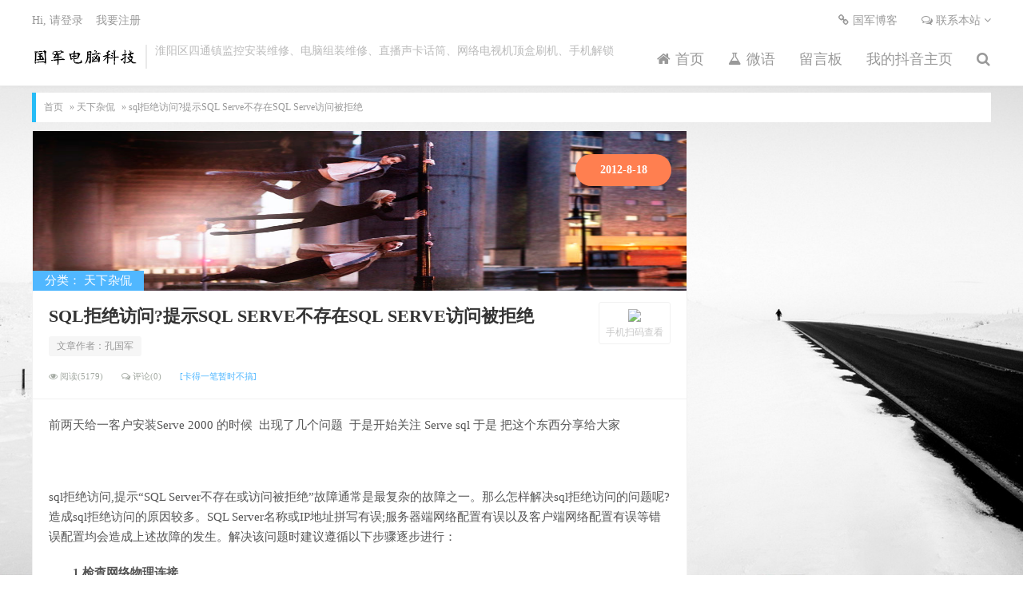

--- FILE ---
content_type: text/html; charset=UTF-8
request_url: http://www.kgj.cc/?post=390
body_size: 12891
content:

<!DOCTYPE HTML>
<html>
<head>
<meta charset="UTF-8">
<meta http-equiv="X-UA-Compatible" content="IE=11,IE=10,IE=9,IE=8">
<meta name="viewport" content="width=device-width, initial-scale=1.0, user-scalable=0, minimum-scale=1.0, maximum-scale=1.0">
<meta name="apple-mobile-web-app-title" content="会飞的鱼">
<meta http-equiv="Cache-Control" content="no-siteapp">
<title>sql拒绝访问?提示SQL Serve不存在SQL Serve访问被拒绝 - 淮阳区四通镇国军电脑-监控安装维修-直播声卡设备-手机刷机解锁-电视机顶盒</title>
<link rel='dns-prefetch' href='//s.w.org'/>
<link rel='stylesheet' id='_bootstrap-css' href='http://www.kgj.cc/content/templates/FYS/css/bootstrap.min.css?ver=3.0' type='text/css' media='all' />
<link rel='stylesheet' id='_fontawesome-css' href='http://www.kgj.cc/content/templates/FYS/css/font-awesome.min.css?ver=3.0' type='text/css' media='all' />
<link rel='stylesheet' id='_main-css' href='http://www.kgj.cc/content/templates/FYS/css/main.css?ver=3.0' type='text/css' media='all' />
<meta name="keywords" content="国军,孔国军,四通镇,cubase,电脑维修,刷机解锁,waves,监控,声卡话筒,淮阳,studio one,路由器,Serve,sql">
<meta name="description" content="前两天给一客户安装Serve 2000 的时候 出现了几个问题 于是开始关注 Serve sql 于是 把这个东西分享给大家  sql拒绝访问,提示“SQL Serv...">
<link rel="shortcut icon" href="http://www.kgj.cc/content/templates/FYS/favicon.ico">
<!--[if lt IE 9]>
<script src="http://www.kgj.cc/content/templates/FYS/js/libs/html5.min.js"></script>
<![endif]-->
<script src="http://www.kgj.cc/include/lib/js/common_tpl.js" type="text/javascript"></script>
<script src="//libs.baidu.com/jquery/1.8.0/jquery.min.js"></script>
<script type="text/javascript">
var pjaxtheme = 'http://www.kgj.cc/content/templates/FYS/';
var api_url = 'http://api.17uw.cn/';
var blog_url = 'http://www.kgj.cc/';
var pjax_id = '#FYS';
var ThemeVersion = 2.51;
</script>
<style>body{background: url('http://www.kgj.cc/content/templates/FYS/img/bg.png') top center fixed;-webkit-background-size: cover;-moz-background-size: cover;-o-background-size: cover;background-size: cover;}.bg-fixed{width:100%;height:100%;position:fixed;top:0;left:0;z-index:-998;background:url('http://www.kgj.cc/content/templates/FYS/img/bg-fixed.png') repeat}.sidebar.fixed{position:fixed;left:50%;bottom:0;margin-left:230px;}.sidebar.pins{position:absolute;left:50%;margin-left:230px;right:386px}.navbar-default .navbar-nav>.active>a, .navbar-default .navbar-nav>.active>a:focus, .navbar-default .navbar-nav>.active>a:hover, .navbar-default .navbar-nav>.dropdown>a:focus,.navbar-default .navbar-nav>.dropdown>a:hover,.navbar-default .navbar-nav>li>a:hover,.navbar-default .navbar-nav>.open>a,.navbar-default .navbar-nav>.open>a:focus,.navbar-default .navbar-nav>.open>a:hover{color: #;background-color: transparent}.btn-info{background-color:#;border-color:#}.btn-info:hover{background-color:#;border-color:#}#post-box .post-title,#post-box .post-title{border-left: 5px solid #}.panel_cms li a:hover,.posts-default-title h2 a:hover{color:#}.pagination ul>.active>span{background:#;color:#fff}.related-posts>li .related-posts-panel:hover{border-color:#;box-shadow:0 0 2px #;-moz-box-shadow:0 0 2px #}.context img:hover{border-color:#;box-shadow:0 0 2px #;-moz-box-shadow:0 0 2px #}.context a{border-bottom:1px solid #}.grid-weibo-show .u-btn-submit{border:1px solid #;background:#}.link-li>a:hover,.sidebar-posts-list>li .side-title-r>a:hover,.sidebar-posts-list>li .side-title>a:hover,.sidebar-posts-list>li>a:hover,.author a:hover,.pagination>li>a,.pagination>li>span,.page-navi .current,.page-navi .pages,.page-navi a,.comments-list li .right-box>.comment-meta .edit-link a,.comments-list li .right-box>.comment-meta .reply a,.comments-list li .right-box>.waiting,.tw li:hover .tw-content,.page-tw a,ul.readers-list a:hover em,ul.readers-list a:hover strong,.posts-gallery-content h2 a:hover{color:#}.focusmo a:hover h4{background-color:#;opacity:.8}.backtop:hover{background:#;border:1px solid #;color:#fff}.comments-list-nav span,.tw li:hover .atitle:after{background:#}.page-navi .current,.page-navi a:hover{background:#;border-color:#;color:#FFF}.page-tw span,.page-tw a:focus,.page-tw a:hover,ul.readers-list img:hover{background-color:#}::-webkit-scrollbar-thumb{background-color:#}.logtop dl p .spbut:hover{border:1px solid #;background-color:#}
</style>
</head>
<body class="post-template-default single single-post postid-3782 single-format-standard comment-open site-layout-2">
<header class="header">
<div class="container">
	<h1 class="logo"><a href="http://www.kgj.cc/" title="sql拒绝访问?提示SQL Serve不存在SQL Serve访问被拒绝 - 淮阳区四通镇国军电脑-监控安装维修-直播声卡设备-手机刷机解锁-电视机顶盒"><img src="http://www.kgj.cc/content/templates/FYS/img/logo.png">会飞的鱼</a></h1>
	<div class="brand">
		淮阳区四通镇监控安装维修、电脑组装维修、直播声卡话筒、网络电视机顶盒刷机、手机解锁	</div>
	<ul class="site-nav site-navbar">
				<li id="menu-item" class="" >
                <a href="http://www.kgj.cc/" >
				<i class='fa fa-home'></i> 首页				                
				</a>
				                            </li>
            		<li id="menu-item" class="" >
                <a href="http://www.kgj.cc/t" >
				<i class='fa fa-flask'></i> 微语				                
				</a>
				                            </li>
            		<li id="menu-item" class="" >
                <a href="http://www.kgj.cc/?post=4" >
				留言板				                
				</a>
				                            </li>
            		<li id="menu-item" class="" >
                <a href="https://v.douyin.com/UdnmHVU" target="_blank">
				我的抖音主页				                
				</a>
				                            </li>
            		<li class="navto-search"><a href="javascript:;" class="search-show active"><i class="fa fa-search"></i></a></li>
				<li class="login-actions">
		<a href="javascript:;" class="user-login" data-sign="0"><i class="fa fa-sign-in"></i></a>
		</li>
			</ul>
		<div class="topbar" id="header">
				<ul class="site-nav topmenu">
<li><a href="http://www.kgj.cc/"><i class="fa fa-link"></i> 国军博客</a></li>
<li class="menusns">
					<a href="javascript:;"><i class="fa fa-comments-o"></i> 联系本站 <i class="fa fa-angle-down"></i></a>
					<ul class="sub-menu">
										
						<li><a target="_blank" rel="external nofollow" href="http://wpa.qq.com/msgrd?v=3&uin=295714828&site=qq&menu=yes"><i class="fa fa-qq"></i> QQ联系</a></li>																								<li><a target="_blank" href="http://weibo.com/ds360"><i class="fa fa-weibo"></i> 微博</a></li>					</ul>
				</li></ul>				<a href="javascript:;" class="user-login" data-sign="0">Hi, 请登录</a> 
		&nbsp; &nbsp;<a href="javascript:;" class="user-reg" data-sign="1">我要注册</a>
	</div>
	<i class="fa fa-bars m-icon-nav"></i>
	</div>
</header>
<div class="site-search">
	<div class="container">
		<form method="get" class="site-search-form" action="http://www.kgj.cc/			index.php" >
			<input class="search-input" name="keyword" type="text" placeholder="输入关键字" value="">
			<button class="search-btn" type="submit"><i class="fa fa-search"></i></button>
		</form>
	</div>
</div><section class="container">
	<div class="mbx">
	<a href="http://www.kgj.cc/">首页</a> » <a href="http://www.kgj.cc/?sort=2">天下杂侃</a> » sql拒绝访问?提示SQL Serve不存在SQL Serve访问被拒绝</div>
</section>
<section class="container">
<div class="content-wrap">
	<article class="card">
	<header class="card__thumb"><img data-thumb="default" src="http://www.kgj.cc/content/templates/FYS/images/random/2.jpg" class="thumb"></header>
	<date class="card__date">
	<span class="card__date__day">2012-8-18</span>
	</date>
	<div class="card__body">
		<div class="card__category">
			 分类：	    <a class="cat" href="http://www.kgj.cc/?sort=2">天下杂侃</a>
			</div>
		<h2 class="card__title"><a href="http://www.kgj.cc/?post=390">sql拒绝访问?提示SQL Serve不存在SQL Serve访问被拒绝</a></h2>
		<div class="card__subtitle">
			文章作者：<a href="http://www.kgj.cc/?author=1" title="淮阳县四通镇 国军电脑科技 <br />
电脑组装 电脑维修 手机刷机 解账户锁 <br />
声卡话筒 监控安装 直播设备 电脑周边 ds@kgj.cc">孔国军</a>		</div>
		<span><img src="http://qr.liantu.com/api.php?text=http://www.kgj.cc/?post=390"><small>手机扫码查看</small></span>
		<p class="card__description">
					</p>
	</div>
	<footer class="card__footer">
	<span><i class="fa fa-eye"></i> 阅读(5179)</span>
	<span><i class="fa fa-comments-o"></i> 评论(0)</span>
	<span><a style="color:#50b7ff;" rel="external nofollow" title="一键帮忙提交给百度，谢谢您！" target="_blank" href="http://zhanzhang.baidu.com/sitesubmit/index?sitename=http://www.kgj.cc/?post=390">[卡得一笔暂时不搞]</a></span>
	</footer>
	</article>
	<div class="content">
		<header class="article-header">
		<h1 class="article-title"><a href="http://www.kgj.cc/?post=390">sql拒绝访问?提示SQL Serve不存在SQL Serve访问被拒绝</a></h1>
		<div class="article-meta">
			<span class="item"><i class="fa fa-clock-o"></i> 2012-8-18</span>
			<span class="item"><i class="fa fa-folder-open"></i> 分类：	    <a class="cat" href="http://www.kgj.cc/?sort=2">天下杂侃</a>
	</span>
			<span class="item"><i class="fa fa-eye"></i> 阅读(5179)</span>
			<span class="item"><i class="fa fa-comments-o"></i> 评论(0)</span>
			<span class="item"><a style="color:#50b7ff;" rel="external nofollow" title="一键帮忙提交给百度，谢谢您！" target="_blank" href="http://zhanzhang.baidu.com/sitesubmit/index?sitename=http://www.kgj.cc/?post=390">[卡得一笔暂时不搞]</a></span>
			<span class="item"></span>
		</div>
		</header>
		<article class="article-content">
		<p>前两天给一客户安装Serve 2000 的时候&nbsp; 出现了几个问题&nbsp; 于是开始关注 Serve sql 于是 把这个东西分享给大家</p>
<p>&nbsp;</p>
<p>sql拒绝访问,提示“SQL Server不存在或访问被拒绝”故障通常是最复杂的故障之一。那么怎样解决sql拒绝访问的问题呢?造成sql拒绝访问的原因较多。SQL Server名称或IP地址拼写有误;服务器端网络配置有误以及客户端网络配置有误等错误配置均会造成上述故障的发生。解决该问题时建议遵循以下步骤逐步进行：</p>
<p>　　<strong>1.检查网络物理连接</strong></p>
<p>　　使用Ping命令测试服务器IP地址或服务器名称，如果Ping服务器IP地址时失败，说明物理连接有问题，这时要检查硬件设备(如网卡、交换机、路由器等)。还有一种可能是由于客户端和服务器之间安装有防火墙软件，防火墙可能会屏蔽对 Ping、Telnet 等请求的响应。在检查连接问题时建议先把防火墙软件暂时关闭，或者打开所有被封闭的端口。</p>
<p>　　如果Ping服务器IP地址成功而Ping服务器名称失败，则说明名字解析有问题。有时SQL服务器跟客户端不属于同一个网段，这时可能会无法直接使用服务器名称来标识该服务器。不过借助HOSTS文件也能进行名字解析。用“记事本”程序打开HOSTS文件(该文件一般位于%SystemRoot%system32driversetc中)，添加一条IP地址与服务器名称的对应记录(如10.115.223.188 hanjiangit)。</p>
<p>　　<strong>2.用Telnet命令检查SQL Server服务器工作状态。</strong></p>
<p>　　执行命令“Telnet 服务器IP地址：1433”，如果命令执行成功则可以看到屏幕一闪之后光标在左上角不停闪动，这说明 SQL Server服务器工作正常，并且正在监听1433端口的TCP/IP连接;如果命令返回“无法打开连接”的错误信息，则说明服务器没有启动SQL Server服务，也可能服务器未使用 TCP/IP，或者服务器没有在SQL Server的默认端口1433上监听。</p>
<p>　　<strong>3.在SQL Server服务器上检查服务器端的网络配置。</strong></p>
<p>　　一般需要检查是否启用了命名管道、是否启用了TCP/IP灯方面。该操作可以使用SQL Server自带的“服务器网络实用工具”来实现：</p>
<p>　　第1步，依次单击“开始”→“所有程序”→Microsoft SQL Server→“服务器网络实用工具”，打开“SQL Server网络实用工具”对话框。从该对话框中可以看到服务器启用了哪些协议，一般而言应该启用命名管道及TCP/IP，如图所示。</p>
<div style="text-align:center;"><a href="http://www.kgj.cc/content/uploadfile/201208/6ba293379c3e0b78a79685f1da04ea4d20120818000840.jpg" target="_blank"><img border="0" alt="sql拒绝访问?提示SQL Serve不存在或访问被拒绝" src="http://www.kgj.cc/content/uploadfile/201208/thum-6ba293379c3e0b78a79685f1da04ea4d20120818000840.jpg" width="450" height="291" /></a></div>
<p style="text-align:center;">　　SQL Server网络实用工具</p>
<p>　　第 2步，在“启用的协议”列表框中选中TCP/IP选项并单击“属性”按钮，打开hanjiangit-TCP/IP对话框。在该对话框中检查SQL Server服务默认端口的设置，默认会使用1433端口。如果选取“隐藏服务器”复选框，则客户端将无法通过枚举服务器来看到这台SQL Server服务器，从而起到保护作用。如果检查没有问题单击“确定”按钮，如图所示。</p>
<div style="text-align:center;"><a href="http://www.kgj.cc/content/uploadfile/201208/35e104496fd8456a553f57be7cd8f86720120818000840.jpg" target="_blank"><img border="0" alt="检查TCP/IP属性" src="http://www.kgj.cc/content/uploadfile/201208/thum-35e104496fd8456a553f57be7cd8f86720120818000840.jpg" width="450" height="195" /></a></div>
<p style="text-align:center;">　　检查TCP/IP属性</p>
<p style="text-align:center;">&nbsp;</p>
<p style="text-align:center;">第 3步，检查完服务器端的网络配置，接着要到客户端检查客户端的网络配置。在安装了SQL Server客户端的计算机中依次单击“开始/所有程序/Microsoft SQL Server/客户端网络实用工具”，打开“SQL Server客户端网络实用工具”对话框。在该对话框中可以看到客户端启用了哪些协议，一般而言同样需要启用命名管道(Named Pipes)及TCP/IP，如图所示。</p>
<div style="text-align:center;"><a href="http://www.kgj.cc/content/uploadfile/201208/f83125df51019d60617589e865607db420120818000840.jpg" target="_blank"><img border="0" alt="SQL Server客户端网络实用工具" src="http://www.kgj.cc/content/uploadfile/201208/thum-f83125df51019d60617589e865607db420120818000840.jpg" width="450" height="272" /></a></div>
<p style="text-align:center;">　　SQL Server客户端网络实用工具</p>
<p>　　第4步，在“按顺序启用协议”列表中单击选中TCP/IP选项，并单击“属性”按钮。在打开的TCP/IP对话框中可以检查客户端默认连接端口的设置，该端口必须与服务器一致。如果没有问题单击“确定”按钮，如图所示。</p>
<div style="text-align:center;"><a href="http://www.kgj.cc/content/uploadfile/201208/8957d42f7dc1939649841f71931ee96420120818000840.jpg" target="_blank"><img border="0" alt="检查客户端使用的端口" src="http://www.kgj.cc/content/uploadfile/201208/thum-8957d42f7dc1939649841f71931ee96420120818000840.jpg" width="450" height="322" /></a></div>
<p style="text-align:center;">　　检查客户端使用的端口</p>
<p>　　第 5步，在“SQL Server客户端网络实用工具”对话框中单击“别名”选项卡，可以为服务器配置别名。服务器的别名是用于连接的名称，连接参数中的服务器是真正的服务器名称，两者可以相同或不同。例如可以使用SQL Server来代替真正的服务器名称hanjiangit，并使用网络库“Named Pipes(命名管道)”。确认服务器别名没有问题，单击“确定”按钮，如图所示。</p>
<p>&nbsp;</p>
<div style="text-align:center;"><a href="http://www.kgj.cc/content/uploadfile/201208/407bb72134f6d4f70640e8ee1fdbb44620120818000841.jpg" target="_blank"><img border="0" alt="配置SQL Server" src="http://www.kgj.cc/content/uploadfile/201208/thum-407bb72134f6d4f70640e8ee1fdbb44620120818000841.jpg" width="450" height="244" /></a></div>
<p style="text-align:center;">　　配置SQL Server</p>
<p>　　通过对以上参数进行检查并配置，基本可以排除本例所提到的故障。</p>		</article>
				<div class="article-tags">
			标签:	<a href="http://www.kgj.cc/?tag=%E8%B7%AF%E7%94%B1%E5%99%A8">路由器</a>	<a href="http://www.kgj.cc/?tag=Serve">Serve</a>	<a href="http://www.kgj.cc/?tag=sql">sql</a>		</div>
		<p class="iblue">
			<span style="color: #ff0000;">文章如无特别注明均为原创！</span>
			作者:
			<a href="http://www.kgj.cc/?author=1" title="淮阳县四通镇 国军电脑科技 <br />
电脑组装 电脑维修 手机刷机 解账户锁 <br />
声卡话筒 监控安装 直播设备 电脑周边 ds@kgj.cc">孔国军</a>，
			转载或复制请以 
			<a href="http://www.kgj.cc/?post=390"> 超链接形式</a> 并注明出处 <a href="http://www.kgj.cc/">国军电脑科技</a>。<br>
			原文地址《
			<a href="http://www.kgj.cc/?post=390">sql拒绝访问?提示SQL Serve不存在SQL Serve访问被拒绝</a>》发布于2012-8-18		</p>
		<div class="article-actions clearfix">
			<div class="shares">
				<strong>分享到：</strong>
				<a href="javascript:;" class="share-weixin" title="分享到微信"><i class="fa"></i>
				<span class="share-popover">
				<span class="share-popover-inner" id="weixin-qrcode">
				<img src="http://qr.liantu.com/api.php?text=http://www.kgj.cc/?post=390" modal="zoomImg" data-tag="bdshare">
				</span></span></a>
				<a target="_blank" href="https://sns.qzone.qq.com/cgi-bin/qzshare/cgi_qzshare_onekey?url=http://www.kgj.cc/?post=390&amp;title=sql拒绝访问?提示SQL Serve不存在SQL Serve访问被拒绝&amp;desc=&amp;summary=" class="share-qzone" title="分享到QQ空间"><i class="fa"></i></a>
				<a target="_blank" href="http://service.weibo.com/share/share.php?title=sql拒绝访问?提示SQL Serve不存在SQL Serve访问被拒绝&amp;url=http://www.kgj.cc/?post=390&amp;source=" class="share-tsina" title="分享到新浪微博"><i class="fa"></i></a>
				<a target="_blank" href="http://share.v.t.qq.com/index.php?c=share&amp;a=index&amp;url=http://www.kgj.cc/?post=390&amp;title=sql拒绝访问?提示SQL Serve不存在SQL Serve访问被拒绝" class="share-tqq" title="分享到腾讯微博"><i class="fa"></i></a>
				<a target="_blank" href="http://connect.qq.com/widget/shareqq/index.html?url=http://www.kgj.cc/?post=390&amp;desc=" class="share-sqq" title="分享到QQ好友"><i class="fa"></i></a>
				<a target="_blank" href="http://widget.renren.com/dialog/share?srcUrl=&amp;resourceUrl=http://www.kgj.cc/?post=390&amp;title=sql拒绝访问?提示SQL Serve不存在SQL Serve访问被拒绝&amp;description=" class="share-renren" title="分享到人人网"><i class="fa"></i></a>
				<a target="_blank" href="https://www.douban.com/share/service?image=&amp;href=http://www.kgj.cc/?post=390&amp;name=sql拒绝访问?提示SQL Serve不存在SQL Serve访问被拒绝&amp;text=" class="share-douban" title="分享到豆瓣网"><i class="fa"></i></a>
			</div>
            			<!--<a href="javascript:;" data-action="topTop" data-id="4391" class="dotGood action-like">
			<i class="fa"></i>赞
			<span class="count">0</span>
			</a>-->
			<a href="javascript:;" class="action-rewards" id="rewards"><i class="fa"></i>打赏</a>
		</div>
		<!-- 上一篇、下一篇功能 -->
		<nav class="pager" role="navigation">
				    <li class="previous">
		<a title="各大企业分食手机“大饼”竞争大" href="http://www.kgj.cc/?post=391">上一篇：各大企业分食手机“大饼”竞争大</a>
		</li>
					<li class="next">		
	<a title="维基解密 创始人阿桑奇获厄瓜多尔政治庇护" href="http://www.kgj.cc/?post=389">下一篇：维基解密 创始人阿桑奇获厄瓜多尔政治庇护</a>
	</li>
			<li class="next"></li>
		</nav>
		<!-- 上一篇、下一篇功能 -->
		<div class="pads">
			<ul id="tags_related">
				<li><a href="http://www.kgj.cc/?post=922"><img data-src="http://www.kgj.cc/content/templates/FYS/images/random/2.jpg" alt="对不起，这样的电脑我们不修" src="http://www.kgj.cc/content/templates/FYS/images/random/2.jpg" class="thumb" style="display: inline;">
	<h4>对不起，这样的电脑我们不修</h4>
	<time>2016-11-27</time></a></li>
	<li><a href="http://www.kgj.cc/?post=226"><img data-src="http://www.kgj.cc/content/templates/FYS/images/random/6.jpg" alt="小方法 给WIN 7提速 清理WIN 7系统赘肉" src="http://www.kgj.cc/content/templates/FYS/images/random/6.jpg" class="thumb" style="display: inline;">
	<h4>小方法 给WIN 7提速 清理WIN 7系统赘肉</h4>
	<time>2012-5-2</time></a></li>
	<li><a href="http://www.kgj.cc/?post=605"><img data-src="http://www.kgj.cc/content/templates/FYS/images/random/5.jpg" alt="视频---哭过，笑过，我们都经历过（高清）" src="http://www.kgj.cc/content/templates/FYS/images/random/5.jpg" class="thumb" style="display: inline;">
	<h4>视频---哭过，笑过，我们都经历过（高清）</h4>
	<time>2012-11-29</time></a></li>
</ul>
		</div>
		<div class="relates">
			<div class="title"><h3>相关推荐</h3></div>
	<ul><li><a href="http://www.kgj.cc/?post=937">一台组装机竟然修了4个小时 毛病检查出来笑死人了</a></li><li><a href="http://www.kgj.cc/?post=912">创新声卡KX插件中英文对照说明</a></li><li><a href="http://www.kgj.cc/?post=457">华航空难录音【完整版】-灵异事件</a></li><li><a href="http://www.kgj.cc/?post=217">文件夹aspnet_client是什么？aspnet_client能删除吗？</a></li><li><a href="http://www.kgj.cc/?post=417">孔集烧鸡</a></li><li><a href="http://www.kgj.cc/?post=160">男子创办色情小说网 写手多为20岁左右女孩</a></li></ul>		</div>
				<div class="title" id="comments">
	<h3>评论 <b></b></h3>
</div>
			<div id="comment-place">
			<div class="no_webshot" id="comment-post">
		<!--	<form action="--><!--index.php?action=addcom" method="post" id="commentform0">-->
        <form id="commentform" onsubmit="return false;">
	        <input type="hidden" name="gid" id="comment-gid" value="390" />
			<input type="hidden" name="pid" id="comment-pid" value="0"/>
		<div class="comt">
			<div class="comt-title">
							<span class="comment_avator"><img id="toux" src="http://www.kgj.cc/content/templates/FYS/img/avatar.png" title="路过的萌新~" class="avatar avatar-100"><em class="commentUser_type none_user" title="路过的萌新~">游客</em></span>						
				<p>
					<a id="cancel-reply" href="javascript:;" style="display: none;" onclick="cancelReply()">取消</a>
				</p>
			</div>
			<div class="comt-box">
				<textarea placeholder="请文明发言，评论敏感词“啊 哦 呵 哎 吖 哈 呃”等" class="input-block-level comt-area" name="comment" id="comment" cols="100%" rows="3" tabindex="1""></textarea>
				<div class="comt-ctrl">
					<div class="comt-tips">
						<input type="hidden" name="comment_post_ID" value="153" id="comment_post_ID">
						<input type="hidden" name="comment_parent" id="comment_parent" value="0">
						<label for="comment_mail_notify" class="checkbox inline hide" style="padding-top:0"><input type="checkbox" name="comment_mail_notify" id="comment_mail_notify" value="comment_mail_notify" checked="checked">有人回复时邮件通知我</label>
						<div class="comt-tip comt-loading" style="display: none;">
							评论提交中...
						</div>
						<div class="comt-tip comt-error" style="display: none;">
							#
						</div>
					</div>
					<div class="position">
						<a href="javascript:;" id="comment-smiley" title="表情"><b><i class="fa fa-smile-o"></i></b></a>
						<a href="javascript:" id="font-color" title="颜色"><b><i class="fa fa-font"></i></b></a>
						<a href="javascript:SIMPALED.Editor.img()" title="插图片"><b><i class="fa fa-image"></i></b></a>
						<a href="javascript:SIMPALED.Editor.ahref()" title="插链接"><b><i class="fa fa-link"></i></b></a><span class="comment_verfiy_container"><img src="http://www.kgj.cc/include/lib/checkcode.php" class="c_code" alt="看不清楚？点图切换" title="看不清楚？点图切换"><input type="text" name="imgcode" class="comment_verfiy_code" placeholder="输入验证码" autocomplete="off" title="看不清楚？点图切换"></span>						<span class="comment_info" id="error1"></span>
					</div>					
					<button onclick="postcomment()" type="submit" name="comment_submit" id="submit" tabindex="5">提交评论</button>
				</div>
			</div>
			<script type="text/javascript">
/* <![CDATA[ */
    function grin(tag) {
      var myField;
      tag = ' ' + tag + ' ';
        if (document.getElementById('comment') && document.getElementById('comment').type == 'textarea') {
        myField = document.getElementById('comment');
      } else {
        return false;
      }
      if (document.selection) {
        myField.focus();
        sel = document.selection.createRange();
        sel.text = tag;
        myField.focus();
      }
      else if (myField.selectionStart || myField.selectionStart == '0') {
        var startPos = myField.selectionStart;
        var endPos = myField.selectionEnd;
        var cursorPos = startPos;
        myField.value = myField.value.substring(0, startPos)
                + tag
                + myField.value.substring(endPos, myField.value.length);
        cursorPos += tag.length;
        myField.focus();
        myField.selectionStart = cursorPos;
        myField.selectionEnd = cursorPos;
      }      else {
        myField.value += tag;
        myField.focus();
      }
    }
/* ]]> */
			</script>
			<div id="smiley" style="display: none;">
				<a href="javascript:grin('[F1]')"><img src="/content/templates/FYS/images/face/1.png" alt=""></a>
				<a href="javascript:grin('[F2]')"><img src="/content/templates/FYS/images/face/2.png" alt=""></a>
				<a href="javascript:grin('[F3]')"><img src="/content/templates/FYS/images/face/3.png" alt=""></a>
				<a href="javascript:grin('[F4]')"><img src="/content/templates/FYS/images/face/4.png" alt=""></a>
				<a href="javascript:grin('[F5]')"><img src="/content/templates/FYS/images/face/5.png" alt=""></a>
				<a href="javascript:grin('[F6]')"><img src="/content/templates/FYS/images/face/6.png" alt=""></a>
				<a href="javascript:grin('[F7]')"><img src="/content/templates/FYS/images/face/7.png" alt=""></a>
				<a href="javascript:grin('[F8]')"><img src="/content/templates/FYS/images/face/8.png" alt=""></a>
				<a href="javascript:grin('[F9]')"><img src="/content/templates/FYS/images/face/9.png" alt=""></a>
				<a href="javascript:grin('[F10]')"><img src="/content/templates/FYS/images/face/10.png" alt=""></a>
				<a href="javascript:grin('[F11]')"><img src="/content/templates/FYS/images/face/11.png" alt=""></a>
				<a href="javascript:grin('[F12]')"><img src="/content/templates/FYS/images/face/12.png" alt=""></a>
				<a href="javascript:grin('[F13]')"><img src="/content/templates/FYS/images/face/13.png" alt=""></a>
				<a href="javascript:grin('[F14]')"><img src="/content/templates/FYS/images/face/14.png" alt=""></a>
				<a href="javascript:grin('[F15]')"><img src="/content/templates/FYS/images/face/15.png" alt=""></a>
				<a href="javascript:grin('[F16]')"><img src="/content/templates/FYS/images/face/16.png" alt=""></a>
				<a href="javascript:grin('[F17]')"><img src="/content/templates/FYS/images/face/17.png" alt=""></a>
				<a href="javascript:grin('[F18]')"><img src="/content/templates/FYS/images/face/18.png" alt=""></a>
				<a href="javascript:grin('[F19]')"><img src="/content/templates/FYS/images/face/19.png" alt=""></a>
				<a href="javascript:grin('[F20]')"><img src="/content/templates/FYS/images/face/20.png" alt=""></a>
				<a href="javascript:grin('[F21]')"><img src="/content/templates/FYS/images/face/21.png" alt=""></a>
				<a href="javascript:grin('[F22]')"><img src="/content/templates/FYS/images/face/22.png" alt=""></a>
				<a href="javascript:grin('[F23]')"><img src="/content/templates/FYS/images/face/23.png" alt=""></a>
				<a href="javascript:grin('[F24]')"><img src="/content/templates/FYS/images/face/24.png" alt=""></a>
			</div>
			<div id="fontcolor" style="display: none;">
				<a href="javascript:SIMPALED.Editor.red()" style="background-color: red"></a>
				<a href="javascript:SIMPALED.Editor.green()" style="background-color: green"></a>
				<a href="javascript:SIMPALED.Editor.blue()" style="background-color: blue"></a>
				<a href="javascript:SIMPALED.Editor.magenta()" style="background-color: magenta"></a>
				<a href="javascript:SIMPALED.Editor.yellow()" style="background-color: yellow"></a>
				<a href="javascript:SIMPALED.Editor.chocolate()" style="background-color: chocolate"></a>
				<a href="javascript:SIMPALED.Editor.black()" style="background-color: black"></a>
				<a href="javascript:SIMPALED.Editor.aquamarine()" style="background-color: aquamarine"></a>
				<a href="javascript:SIMPALED.Editor.lime()" style="background-color: lime"></a>
				<a href="javascript:SIMPALED.Editor.fuchsia()" style="background-color: fuchsia"></a>
				<a href="javascript:SIMPALED.Editor.orange()" style="background-color: orange"></a>
				<a href="javascript:SIMPALED.Editor.thistle()" style="background-color: thistle"></a>
				<a href="javascript:SIMPALED.Editor.brown()" style="background-color: brown"></a>
				<a href="javascript:SIMPALED.Editor.peru()" style="background-color: peru"></a>
				<a href="javascript:SIMPALED.Editor.deeppink()" style="background-color: deeppink"></a>
				<a href="javascript:SIMPALED.Editor.purple()" style="background-color: purple"></a>
				<a href="javascript:SIMPALED.Editor.slategray()" style="background-color: slategray"></a>
				<a href="javascript:SIMPALED.Editor.tomato()" style="background-color: tomato"></a>
			</div>
						<div class="comt-comterinfo" id="comment-author-info">
				<ul>
					<li class="form-inline">
					<span class="input-group-addon"><i class="fa fa-qq"></i></span>
					<input id="qqnum" class="ipt" name="qqnum" type="text" value="" placeholder="QQ号(快速获取信息)" onblur="huoquqq()"></li>
					<li class="form-inline">
					<span class="input-group-addon"><i class="fa fa-user"></i></span>
					<input class="ipt" type="text" name="comname" id="comname" value="" tabindex="2" placeholder="昵称(必填)"></li>
					<li class="form-inline">
					<span class="input-group-addon"><i class="fa fa-envelope"></i></span>
					<input class="ipt" type="text" name="commail" id="commail" value="" tabindex="3" placeholder="邮箱(必填)"></li>
					<li class="form-inline">
					<span class="input-group-addon"><i class="fa fa-link"></i></span>
					<input class="ipt" type="text" name="comurl" id="comurl" value="" tabindex="4" placeholder="网址"></li>
				</ul>
			</div>
					</div>
	</form>
			</div>
		</div>
		<div id="postcomments">	
		<ol class="commentlist">
			    <div class="page comment-page">
	        </div>
		</ol>
		</div>

	</div>
</div>
<aside class="sidebar">
</aside></section>
<footer class="footer">
	<div class="container">
				<p>&copy; 2018 <a href="http://www.kgj.cc/">国军电脑科技</a> &nbsp; 
				<p><a href="https://beian.miit.gov.cn" target="_blank">豫ICP备12004504号</a> &nbsp; <script>
var _hmt = _hmt || [];
(function() {
  var hm = document.createElement("script");
  hm.src = "https://hm.baidu.com/hm.js?f3e06426076d37e01b18ea69bc654ed3";
  var s = document.getElementsByTagName("script")[0]; 
  s.parentNode.insertBefore(hm, s);
})();
</script>
				</p>
			</div>
</footer>
<script>
window.jsui={
	www: 'http://www.kgj.cc/',
	uri: 'http://www.kgj.cc/content/templates/FYS/',
	ver: '2.51',
	logocode: 'n',
	is_fix:'2',
	is_pjax:'',
	iasnum:'0',
	lazyload:'0',
};
</script>
<div id="sign">
	<div class="part loginPart">
		<form id="formtest" action="" method="post">
			<div id="register-active" class="switch">
				<i class="fa fa-toggle-on"></i>切换注册
			</div>
			<h3>登录</h3>
			<p class="status" id="contentdiv_a"></p>
			<p>
				<label class="icon" for="username"><i class="fa fa-user"></i></label>
				<input class="input-control" id="input1" type="text" placeholder="请输入用户名" name="user" required="" aria-required="true">
			</p>
			<p>
				<label class="icon" for="password"><i class="fa fa-lock"></i></label>
				<input class="input-control" id="input2" type="password" placeholder="请输入密码" name="pw" required="" aria-required="true">
			</p>
						<p class="safe">
				<label class="remembermetext" for="rememberme"><input name="ispersis" type="checkbox" checked="checked" id="ispersis" class="rememberme" value="forever">记住我的登录</label>
				
			</p>
			<p>
				<input class="submit" type="button" value="登录" name="send_ajax" id="send_ajax">
			</p>
			<a class="close"><i class="fa fa-times"></i></a>
		</form>
		<div class="other-sign">
			<p>
				您也可以使用第三方帐号快捷登录
			</p>
								</div>
	</div>
	<div class="part registerPart">
		<form id="refrom" action="" method="post">
			<div id="login-active" class="switch">
				<i class="fa fa-toggle-off"></i>切换登录
			</div>
			<h3>注册</h3>
			<p class="status" id="contentdiv_b"></p>
			<p>
				<label class="icon" for="user_name"><i class="fa fa-user"></i></label>
				<input class="input-control" type="text" name="reusername" placeholder="请输入用户名" required="" aria-required="true" disabled="disabled"/>
			</p>
			<p>
				<label class="icon" for="user_email"><i class="fa fa-envelope"></i></label>
				<input class="input-control" type="email" name="regemail" placeholder="输入常用邮箱" required="" aria-required="true" disabled="disabled"/>
			</p>
			<p>
				<label class="icon" for="user_pass"><i class="fa fa-lock"></i></label>
				<input class="input-control" type="password" name="repassword" placeholder="请输入密码" required="" aria-required="true" disabled="disabled"/>
			</p>
			<p>
				<label class="icon" for="user_pass2"><i class="fa fa-retweet"></i></label>
				<input class="input-control" type="password" name="repassword2" placeholder="再次输入密码" required="" aria-required="true" disabled="disabled"/>
			</p>
			<p>
				<input class="form-control rbtn" placeholder="请输入验证码" id="reimgcode" name="reimgcode" type="text" value="" disabled="disabled"/>
				<span class="ajax_reg_imgcode imgcode"></span>
			</p>
			<p>
				<input class="submit inline" type="button" value="暂不开放注册" name="re_ajax" id="re_ajax" disabled="disabled">
			</p>
			<a class="close"><i class="fa fa-times"></i></a>
		</form>
	</div>
</div>
<script>
$(document).ready(function(){
	$('.ljzc').click(function(){
		$('.sign-login').hide();
		$('.sign-saomiao').hide();
		$('.sign-zhaohui').hide();
		$('.sign-reg').show();
	});
	$('.wjmm').click(function(){
		$('.sign-login').hide();
		$('.sign-reg').hide();
		$('.sign-saomiao').hide();
		$('.sign-zhaohui').show();
	});
	$('.ljdl').click(function(){
		$('.sign-reg').hide();
		$('.sign-saomiao').hide();
		$('.sign-zhaohui').hide();
		$('.sign-login').show();
	});
	$('.smdl').click(function(){
		$('.sign-saomiao').fadeIn();
	});
	$('.closea').click(function(){
		$('.sign-saomiao').fadeOut();
	});
	$.ajax({
		url:pjaxtheme + 'inc/ajax.php?a=ajax',
		type:'post', 
		dataType:'json', 
		success:update_page
	});
	$('.ajax_qq_login').on('click',function(){
		window.open(pjaxtheme + "inc/ajax.php?a=qq_login", "qq_bangding", "top=200,left=200,height=600, width=800, toolbar =no, menubar=no, scrollbars=no, resizable=no, location=no, status=no");
	});
	$(".login_logout").click(function(){
		$.get(pjaxtheme + "inc/ajax.php?a=ajax_logout");
		$('.login-nav').show();
		$('.logout-nav').hide();
		$('#user-login').show();
		$('#user-div').hide();
	});	
	$('#pwre_ajax').click(function(){
		var xemail = $('#reemail').val();
		var isxemail = /^(\w-*\.*)+@(\w-?)+(\.\w{2,})+$/;
		if (xemail=='') {
			$('#contentdiv_t').css('margin-bottom','-12px').html('<font color="#87CEFA">邮箱不能为空</font>'); 
		}else if(!isxemail.test(xemail)){
			$('#contentdiv_t').css('margin-bottom','-12px').html('<font color="#87CEFA">邮箱格式不正确</font>'); 
		}else{
			$.ajax({
				url:pjaxtheme + 'inc/pwre.php',
				type:'post', 
				dataType:'json', 
				data:{email:xemail}, 
				success:function(data){
					if (data.status=='1') {
						$('#contentdiv_t').css('margin-bottom','-12px').html('<font color="#87CEFA">该邮箱尚未注册</font>'); 
					}else{
						$('#contentdiv_t').css('margin-bottom','-12px').html('<font color="#87CEFA">'+data.msg+'</font>'); 
					}
				}
			});
		}
	});
	
    $('#send_ajax').click(function (){
		var username = $('#input1').val();
		var age = $('#input2').val();
		if (username == '') {
			$('#contentdiv_a').css('margin-top','-12px').html('<font color="#87CEFA">帐号不能为空</font>');  
			return false;
		}
		if (age == '') {
			$('#contentdiv_a').css('margin-top','-12px').html('<font color="#87CEFA">密码不能为空</font>');   
			return false;
		}
		var params = $('#formtest').serialize();
		$.ajax({
			url:pjaxtheme + 'inc/ajax.php?a=login',
			type:'post', 
			dataType:'json', 
			data:params, 
			success:function(data){
				update_page(data);
                $('#content').length ? setTimeout(function(){$.pjax.reload('#content',{fragment:'#content',timeout:6000})},0):'';
				if(data.code=='200'){
					location.reload();
				}
			}
			//$('#contentdiv_a').html('<p color="#87CEFA">login....</p>');		
		});
	update_page(1);
	});
    $('#re_ajax').click(function (){
		var usrName = $("input[name=reusername]").val().replace(/(^\s*)|(\s*$)/g, "");
		var eml = $("input[name=regemail]").val().replace(/(^\s*)|(\s*$)/g, "");
		var pwd = $("input[name=repassword]").val().replace(/(^\s*)|(\s*$)/g, "");
		var pwd2 = $("input[name=repassword2]").val().replace(/(^\s*)|(\s*$)/g, "");
		var yzm = $("input[name=reimgcode]").val().replace(/(^\s*)|(\s*$)/g, "");		
		if(usrName.length>12 || pwd.length>12){
			$('#contentdiv_b').css('margin-top','-12px').html('<font color="#87CEFA">用户名和密码都不能>12位</font>'); 
			$('#recode').attr('src','/include/lib/checkcode.php');
			return false;
		}
		if(usrName.match(/\s/) || pwd.match(/\s/)){
			$('#contentdiv_b').css('margin-top','-12px').html('<font color="#87CEFA">用户名和密码中不能有空格</font>'); 
			$('#recode').attr('src','/include/lib/checkcode.php');
			return false;
		}
		if(usrName == '' || pwd == ''){
			$('#contentdiv_b').css('margin-top','-12px').html('<font color="#87CEFA">用户名或密码不能为空</font>'); 
			$('#recode').attr('src','/include/lib/checkcode.php');
			return false;
		}
		 if(yzm == ''){
			$('#contentdiv_b').css('margin-top','-12px').html('<font color="#87CEFA">验证码都不能为空</font>'); 
			$('#recode').attr('src','/include/lib/checkcode.php');
			 return false;
		 }
		if(usrName.length < 5 || pwd.length < 5){
			$('#contentdiv_b').css('margin-top','-12px').html('<font color="#87CEFA">用户名和密码都不能小于5位</font>'); 
			$('#recode').attr('src','/include/lib/checkcode.php');
			return false;
		}
		if(pwd != pwd2){
			$('#contentdiv_b').css('margin-top','-12px').html('<font color="#87CEFA">两次输入密码不相等</font>'); 
			$('#recode').attr('src','/include/lib/checkcode.php');
			return false;
		}
		var params = $('#refrom').serialize();
		$.ajax({
			url:pjaxtheme + 'inc/ajax.php?a=re',
			type:'post',
			dataType:'json',
			data:params,
			success:re_page
		});
		$('#contentdiv_b').html('<font color="#87CEFA">login.....</font>');
	});
});
function qq_login_ok(type) {
	if(type == 1){
		window.location.reload();
	}else{
		$.ajax({
			url:metatheme + 'inc/ajax.php?a=ajax',
			type:'post', 
			dataType:'json', 
			success:update_page
		});
	}
}


function update_page(json) {
	if(json==1){
	   $('#contentdiv_a').css('margin-top','-12px').html('<font color="#87CEFA">login.........</font>');
   }
   if(json.code=='200'){
		$('.modal').modal('hide');						
		$('.login-nav').hide();
		$('.logout-nav').show();
		$('.login-nav').hide();
		$('.logout-nav').show();
		$('#myLogin').hide();
	}else if(json.code=='201' || json.code=='202' || json.code=='203'){
		$('#code').attr('src','/include/lib/checkcode.php');
		$('#contentdiv_a').css('margin-top','-12px').html('<font color="#87CEFA">' + json.info + '</font>');
	}
}
function re_page(json) {
   if(json.code=='200'){
		$('#contentdiv_b').html('<font color="#87CEFA">' + json.info + '</font>');
		setTimeout(function () {$('.rbtn').val("");$('#contentdiv_b').html("")},500);
		setTimeout(function () {$('.sign-reg').hide();$('.sign-login').show()},800);
		$('#code').attr('src','/include/lib/checkcode.php');
	}else{
		$('#recode').attr('src','/include/lib/checkcode.php');
		$('#contentdiv_b').css('margin-top','-12px').html('<font color="#87CEFA">' + json.info + '</font>');
	}
}
</script><div class="rewards-popover-mask rewards-close" style="display: none;"></div>
<div class="rewards-popover" style="display: none;">
		<h3>觉得文章有用就打赏一下文章作者</h3>
						<div class="rewards-popover-item">
			<h4>支付宝扫一扫打赏</h4>
			<img src="http://www.kgj.cc/content/templates/FYS/img/alzf.png">
		</div>
										<div class="rewards-popover-item">
			<h4>微信扫一扫打赏</h4>
			<img src="http://www.kgj.cc/content/templates/FYS/img/wxzf.png">
		</div>
						<div class="rewards-popover-close rewards-close">×</div>
	</div>
	<a href="http://www.kgj.cc/sitemap.xml" >sitemap</a><script type='text/javascript' src='http://www.kgj.cc/content/templates/FYS/js/libs/jquery.min.js?ver=3.0'></script>
<script type='text/javascript' src='http://www.kgj.cc/content/templates/FYS/js/libs/bootstrap.min.js?ver=3.0'></script>
<script type='text/javascript' src='http://www.kgj.cc/content/templates/FYS/js/sign.js?ver=3.0'></script>
<script type='text/javascript' src='http://www.kgj.cc/content/templates/FYS/js/wow.min.js?ver=3.0'></script>
<script type='text/javascript' src='http://www.kgj.cc/content/templates/FYS/js/loader.js?ver=3.0'></script>
<script type='text/javascript' src='http://www.kgj.cc/content/templates/FYS/js/wp-embed.min.js?ver=4.9.6'></script>
</body>
</html>

--- FILE ---
content_type: text/css
request_url: http://www.kgj.cc/content/templates/FYS/css/main.css?ver=3.0
body_size: 26228
content:
body {font-family:'Microsoft Yahei';color:#555;cursor:url('../img/blue.cur'),auto;}
::selection {background:#FF5E52;color:#fff;}
/*============= f162.cn ==============*/ul,ol,dl,dt,dd {margin:0;padding:0}
ul {list-style:none;}
table {font-size:12px;}
.table > thead > tr > th,.table > tbody > tr > th,.table > tfoot > tr > th,.table > thead > tr > td,.table > tbody > tr > td,.table > tfoot > tr > td {vertical-align:middle;padding:10px;border-top-color:#eee;}
a {color:#666;}
a:hover {color:#45B6F7;text-decoration:none;cursor:url('../img/fcous.cur'),auto;}
a:focus {outline:0;}
.thumbnail {border:none;padding:0;margin:0}
.btn {border-radius:2px;padding:6px 15px;}
.btn-xs,.btn-group-xs > .btn {border-radius:2px;padding:3px 6px;}
.btn-sm,.btn-group-sm > .btn {border-radius:2px;padding:5px 12px;}
.btn-lg,.btn-group-lg > .btn {font-size:18px;border-radius:0px;padding:12px 28px;}
.btn-default {border-color:#ddd;color:#666;}
.btn-default:hover,.btn-default:focus,.btn-default:active,.btn-default.active,.open > .dropdown-toggle.btn-default {border-color:#bbb;color:#444;}
.btn-primary {background-color:#45B6F7;border-color:#45B6F7;}
.btn-primary:hover,.btn-primary:focus,.btn-primary:active,.btn-primary.active,.open > .dropdown-toggle.btn-primary {background-color:#45B6F7;border-color:#45B6F7;opacity:0.85;filter:alpha(opacity=85);}
.btn-danger {background-color:#FF5E52;border-color:#FF5E52;}
.btn-danger:hover,.btn-danger:focus,.btn-danger:active,.btn-danger.active,.open > .dropdown-toggle.btn-danger {background-color:#EF4639;border-color:#EF4639;}
.label {border-radius:2px;font-weight:normal;padding:0 3px;}
.label-primary {background-color:#45B6F7;}
.modal-content {border-radius:0px;border:none;}
.yanzheng {position:absolute;right:100px;margin:-1px 10px;margin-top:5px}
.math_textfield {width:25px}
@media (min-width:768px) {.container {width:auto}
}
@media (min-width:992px) {.container {width:auto}
}
@media (min-width:1200px) {.container {width:auto}
}
img {max-width:100%;}
body {background-color:#f6f6f6;position:relative;/*margin-top:79px;*/}
.container {position:relative;margin:0 auto;max-width:1200px;padding:0;}
.header {/*margin-left:-280px;*//*margin-top:-99px;*//*height:64px;*//*padding:0;*//*position:fixed;*/position:relative;top:0;left:0;right:0;z-index:9;background-color:#fff;padding:55px 0 20px;margin-bottom:15px;border-bottom:1px solid #EAEAEA;/*box-shadow:0 1px 4px rgba(0,0,0,.05);*/border-color:rgba(0,0,0,.08);box-shadow:0 1px 3px rgba(0,0,0,.03)}
/*============= f162.cn ==============*/.site-minicat .header,.page-template-pagesnavs-php .header,.page-template-pagestheme-php .header,.page-template-pagestools-php .header,.page-template-pagesthemes-php .header,.category-job .header {box-shadow:none;border-bottom:none;margin-bottom:0;}
.carousel {margin-bottom:15px;z-index:0;}
.carousel-inner .item a {display:block;text-align:center;}
.carousel-inner .item img {margin:0 auto;border-radius:0px;}
.carousel-control {width:40px;height:80px;top:50%;margin-top:-40px;}
.carousel-control.left,.carousel-control.right {background:none;}
.carousel-control:hover {background-color:#000;opacity:.5;color:#fff;}
.carousel .fa {font-size:30px;margin-top:62%;}
.carousel-indicators {bottom:6px;}
#homeslider {margin-bottom:15px;}
.content-wrap {width:100%;float:left;}
.content {position:relative;min-height:500px;margin-right:380px;margin-bottom:15px;}
.site-layout-1 .content {margin-right:0;}
.sidebar {float:left;margin-left:-360px;width:360px;position:relative;}
.single .content {padding:20px 20px;background-color:#fff;border:1px solid #f1f1f1;border-radius:0px;}
.single-format-aside .content {margin-right:0;}
.input-group-addon {border:1px solid #cccccc;background-color:white;border-radius:0;min-width:45px;color:#999;}
.appbody {padding-top:0px;}
/*============= f162.cn ==============*/.logo {overflow:hidden;float:left;margin:0;}
.logo a {height:32px;display:block;overflow:hidden;font-size:0;}
.logo img {vertical-align:top;max-height:32px;display:block;margin-bottom:32px;}
.brand {font-size:14px;float:left;line-height:15px;color:#bbb;padding-left:10px;position:relative;top:1px;border-left:2px solid #eaeaea;margin-left:10px;overflow:hidden;height:30px;}
.ykflash a {display:none;}
/*============= f162.cn ==============*/.site-navbar {float:right;font-size:18px;margin-top:7px;margin-right:-15px;}
.site-logo {position:relative;overflow:hidden;float:left;max-height:50px;}
.site-logo:before {content:"";position:absolute;width:150px;height:10px;background-color:rgba(255,255,255,0.5);-webkit-transform:rotate(-45deg);transform:rotate(-45deg);-webkit-animation:blink 1s ease-in 1s infinite;animation:blink 2s ease-in 2s infinite;}
@-webkit-keyframes blink {from {left:10px;top:0;}
to {left:320px;top:0;}
}
@-o-keyframes blink {from {left:10px;top:0;}
to {left:320px;top:0;}
}
@-moz-keyframes blink {from {left:10px;top:0;}
to {left:320px;top:0;}
}
@keyframes blink {from {left:-100px;top:0;}
to {left:320px;top:0;}
}
.site-navbar li {position:relative;float:left;}
.site-navbar li:hover {z-index:2}
.site-navbar a {display:block;padding:0 15px;color:#999;}
.site-navbar li:hover > a,.site-navbar li.active a:hover,.site-navbar a:hover {color:#45B6F7;}
.user-on {display:block;}
.site-navbar .fa {width:18px;}
.site-navbar .fa-angle-down {width:11px;}
.search-on .site-navbar li.navto-search a {color:#45B6F7;}
.topbar .fa {width:14px;}
.topbar .fa-angle-down {width:9px;}
.topbar {position:absolute;top:-39px;left:0;right:0;margin-bottom:20px;margin-right:-15px;color:#999;}
.topbar a {color:#999;}
.topbar a:hover {color:#45B6F7;}
.topmenu {float:right;}
.topmenu li {position:relative;float:left;}
.topmenu li:hover {z-index:2}
.topmenu a {display:block;padding:0 15px;color:#999;}
.topmenu .red {color:#FF5E52;display:inline-block;}
.topmenu .red:hover {color:#FF5E52;text-decoration:underline;}
.site-nav .sub-menu {display:none;position:absolute;top:100%;left:0;background-color:#fff;font-size:12px;padding:6px 0;border:1px solid #ddd;box-shadow:0 0 10px rgba(0,0,0,0.1);line-height:32px;width:132px;font-weight:bold;border-radius:0px;}
.site-nav ul .sub-menu {left:100%;top:-7px;border-radius:0}
.site-nav .sub-menu li {float:none;}
.site-nav .sub-menu a:hover {background-color:#f6f6f6;}
.site-nav li:hover > .sub-menu {display:block;}
.site-nav li:hover .fa-angle-down {-webkit-transform:rotate(180deg);-moz-transform:rotate(180deg);-o-transform:rotate(180deg);transform:rotate(180deg);}
.site-nav li.current-menu-item > a,.site-nav li.current-menu-parent > a {color:#45B6F7;}
.sign-info {font-size:12px;clear:both;margin-top:10px;}
.site-search {background-color:#fff;background-color:rgba(255,255,255,0.95);position:absolute;top:0;left:0;right:0;height:100px;z-index:8;opacity:0}
.search-on .site-search {top:108px;opacity:1}
.site-search-form {padding:25px 20%;overflow:hidden;}
.search-input {float:left;color:#999;border:solid 1px #ddd;width:85%;height:50px;padding:4px 12px;border-right:none;font-size:16px;border-radius:2px 0 0 2px;outline:none;}
.search-input:focus {border-color:#45B6F7;}
.search-btn {color:#fff;border:none;background:#45B6F7;height:50px;font-size:16px;padding:0 12px;border-radius:0 2px 2px 0;width:15%;}
.search-btn:hover,.search-btn:focus {color:#fff;opacity:0.85;filter:alpha(opacity=85);}
.search-btn .fa {font-size:16px;width:16px;}
.site-search-form a {margin-left:20px;color:#999;}
.site-search-form a:hover {color:#45B6F7;}
/*============= f162.cn ==============*/.search .site-search {position:relative;margin:-15px 0 15px;border-bottom:1px solid #eaeaea;opacity:1;}
/* branding ========================================================================================================*/.branding {position:relative;z-index:9;text-align:center;padding:70px 20px;}
.branding h1,.branding h2 {margin:0 0 20px;font-size:33px;}
.branding h1 .fa,.branding h2 .fa {display:block;margin-bottom:10px;}
.branding .btn {margin:0 10px;}
.branding-primary {background-color:#45B6F7;color:#fff;}
.branding-primary p {font-weight:bold;font-size:12px;color:#fff;margin-bottom:0;}
.branding-primary p strong {color:#2C7EB3;}
.branding-primary .btn {border-color:#fff;color:#fff;}
.branding-primary .btn:hover {background-color:#fff;color:#45B6F7;}
.branding-white {background-color:#fff;}
.branding-white h1 {color:#888;}
.branding-sm {padding-top:40px;padding-bottom:40px;}
.branding-mb {margin-bottom:15px;}
/*============= f162.cn ==============*/.title,.pagetitle {overflow:hidden;margin-bottom:8px;}
.title h3 {font-size:20px;margin:0;float:left;}
.pagetitle h1,.pagetitle h2 {font-size:20px;margin:0;float:left;color:#505050;font-weight:bold;}
.title .more {float:right;position:relative;top:5px;}
.title .more a {display:inline-block;margin-left:20px;color:#999;}
.title .more a:hover {color:#45B6F7;}
.pagetitle small {font-size:15px;margin:2px 0px 0px 10px;float:left;color:#999;}
.title .pull-right {font-size:12px;position:relative;bottom:-4px;}
.title .pull-right a {color:#bbb;}
.title .pull-right a:hover {color:#999;}
.single .title {border-bottom:1px solid #eaeaea;padding-bottom:10px;}
/* ads ========================================================================================================*/.asb {position:relative;overflow:hidden;text-align:center;}
.asb img {max-width:100%;}
.asb-large {margin-bottom:30px;}
.asb-large img {max-width:100%}
.asb-post {margin-bottom:30px;}
.asb-index,.asb-tag,.asb-cat,.asb-search {margin-bottom:15px;}
.asb-post-01 {margin-bottom:20px;}
.asb-your {display:block;background-color:#FBFBFB;border:2px dashed #BBB;color:#AAA;font-size:15px;text-align:center;overflow:hidden;clear:both;}
.asb-your:hover {border-color:#FF5E52;color:#FF5E52;}
/*============= f162.cn ==============*/.article-desc {position:relative;color:#999;margin-bottom:20px;padding:15px;background-color:#fbfbfb;border:1px solid #e4e4e4;}
.excerpt {position:relative;border:1px solid #eaeaea;padding:10px 10px 10px 190px;overflow:hidden;background-color:#fff;margin-bottom:15px;}
.excerpt .zd {position:absolute;right:-38px;top:-16px;display:block;width:76px;height:20px;background:#ff5e52;color:#fff;font-size:14px;text-align:center;transform:rotate(45deg);transform-origin:0% 0%;}
.excerpt .zd span {line-height:20px;}
.excerpt .fa-newspaper-o {color:#ff9500;font-size:18px;padding:0px 18px 0px 12px;text-shadow:none;}
.excerpt .post-linkto {text-align:right;margin-bottom:0;}
.excerpt-text {padding-left:20px;}
.excerpt-text .note {margin-bottom:0;}
.excerpt-1 {border-radius:0px}
.excerpt-10 {border-radius:0px}
.excerpt:hover {background-color:#f9f9f9;position:relative;z-index:2;border:1px solid #47bcf9;}
.excerpt .focus {float:left;margin-left:-180px;width:160px;}
.excerpt .thumb {width:160px;height:109px;}
.excerpt header {margin-bottom:10px;}
.sticky-icon {line-height:1;padding:4px 4px 3px;font-size:12px;background-color:#FF5E52;color:#fff;border-radius:2px;display:inline-block;position:relative;margin-left:5px;top:-2px;}
.excerpt .cat {color:#fff;background-color:#45BCF9;padding:3px 6px;font-size:12px;display:inline-block;position:relative;top:-2px;margin-right:6px;}
.excerpt .cat:hover {opacity:0.85;filter:alpha(opacity=85);}
.excerpt .cat i {position:absolute;top:50%;margin-top:-4px;right:-4px;display:inline-block;width:0;height:0;vertical-align:middle;border-left:4px solid #45BCF9;border-top:4px solid transparent;border-bottom:4px solid transparent;}
.excerpt h2 {display:inline;font-size:18px;line-height:24px;margin-top:0;font-weight:bold;}
.excerpt h2 a {color:#555;}
.excerpt h2 a:hover {color:#45B6F7;}
.excerpt h2 a span {color:#FF5E52;}
.excerpt h2 a:hover span {color:#45B6F7;}
.excerpt time,.excerpt .pv,.excerpt .pc,.excerpt .author {margin-right:20px;}
.excerpt .note {font-size:12px;color:#999;word-wrap:break-word;line-height:20px;}
.excerpt .meta {color:#999;font-size:12px;margin-bottom:10px;}
.excerpt .meta .fa {margin-right:4px;}
.excerpt .meta a {color:#999;// text-decoration:underline;}
.excerpt .meta a:hover {color:#45B6F7;}
.list-comments-r .excerpt .meta .pc {float:right;margin-right:0;}
.excerpt h2 b,.excerpt .note b {color:#FF5549;}
.excerpt .note b {font-weight:normal;}
.excerpt-minic {border:1px solid #eaeaea;padding:20px;overflow:hidden;background-color:#fff;margin-bottom:15px;border-radius:0px;}
.excerpt-minic h2 {font-size:22px;line-height:24px;margin-top:0;font-weight:bold;margin:0 0 15px;}
.excerpt-minic h2 a {color:#555;}
.excerpt-minic h2 a:hover {color:#45B6F7;}
.excerpt-minic h2 a span {color:#FF5E52;}
.excerpt-minic h2 a:hover span {color:#45B6F7;}
.excerpt-minic time,.excerpt-minic .pv,.excerpt-minic .pc,.excerpt-minic .author {margin-right:20px;}
.excerpt-minic .meta {color:#999;margin-bottom:15px;font-size:12px;padding-bottom:15px;border-bottom:1px solid #eaeaea;}
.excerpt-minic .meta .fa {margin-right:4px;}
.excerpt-minic .meta a {color:#999;text-decoration:underline;}
.excerpt-minic .meta a:hover {color:#45B6F7;}
.excerpt-minic .article-content p {text-indent:30px;}
.excerpt-minic .article-content p:last-child {margin-bottom:0;}
.excerpt-minic .note {color:#666;margin-bottom:0;text-indent:28px;}
.excerpt-minic-index {/*margin-bottom:20px;*/}
.excerpt-minic-index h2 {font-size:18px;}
.excerpt-minic-index .meta {border-bottom:none;padding-bottom:0;}
.excerpt-minic-index .red {margin-left:-8px;color:#FF5E52;}
/*indexasdtuijanginju*/.asb {position:relative;overflow:hidden;text-align:center}
.asb img {max-width:100%}
.asb-large {margin-bottom:30px}
.asb-large img {max-width:100%}
.asb-post {margin-bottom:30px}
.asb-cat,.asb-index,.asb-search,.asb-tag {margin-bottom:0px}
.asb-post-01 {margin-bottom:20px}
.asb-your {clear:both;display:block;overflow:hidden;border:2px dashed #BBB;background-color:#FBFBFB;color:#AAA;text-align:center;font-size:15px}
.asb-your:hover {border-color:#FF5E52;color:#FF5E52}
.indexebox {overflow:hidden;font-size:12px;text-align:center;background-color:#fff;border:1px solid #eaeaea;margin-bottom:15px}
.indexebox h4 {font-size:14px;color:#444;margin:10px 0}
.indexebox-i {position:relative;float:left;width:20%;padding:20px;background-color:#fff;color:#777}
.indexebox-01,.indexebox-02,.indexebox-03,.indexebox-04 {border-right:1px dashed #ddd}
.indexebox-i:hover {background-color:#F9F9F9}
.indexebox-i p {height:36px;overflow:hidden;color:#bbb}
/*=========wupinglun=============*/#no-sofa {background:#fff;padding-top:30px;padding-bottom:30px;min-height:60px;}
.sofa {background:url(http://img02.sogoucdn.com/app/a/100520146/cd782441e98f1e67156586f5615970fa) no-repeat;min-height:54px;width:260px;opacity:0.8;filter:alpha(opacity=80);margin:0 auto}
.sofa:hover {opacity:1;filter:alpha(opacity=100)}
.article-author .avatar {float:left;margin-left:-70px;width:50px;height:50px;border-radius:50%;}
/**biaoqian**/.bj-danger {background:#fd6639;color:#fff;border-radius:5px;margin:0 5px 0 5px;padding:0px 5px 0 5px;}
.bj-info {background:#66ccff;color:#fff;border-radius:5px;margin:0 5px 0 5px;padding:0px 5px 0 5px;}
.bj-green {background:#66cc66;color:#fff;border-radius:5px;margin:0 5px 0 5px;padding:0px 5px 0 5px;}
.bj-warn {background:#FFB90F;color:#fff;border-radius:5px;margin:0 5px 0 5px;padding:0px 5px 0 5px;}
.bj-purple {background:#AB82FF;color:#fff;border-radius:5px;margin:0 5px 0 5px;padding:0px 5px 0 5px;}
.help-block {display:block;margin-top:5px;margin-bottom:10px;color:#737373}
@media (min-width:768px) {.form-inline .form-group {display:inline-block;margin-bottom:0;vertical-align:middle}
.form-inline .form-control {display:inline-block;width:auto;vertical-align:middle}
.form-inline .input-group {display:inline-table;vertical-align:middle}
.form-inline .input-group .input-group-addon,.form-inline .input-group .input-group-btn,.form-inline .input-group .form-control {width:auto}
.form-inline .input-group>.form-control {width:100%}
.form-inline .control-label {margin-bottom:0;vertical-align:middle}
.form-inline .radio,.form-inline .checkbox {display:inline-block;margin-top:0;margin-bottom:0;vertical-align:middle}
.form-inline .radio label,.form-inline .checkbox label {padding-left:0}
.form-inline .radio input[type=radio],.form-inline .checkbox input[type=checkbox] {position:relative;margin-left:0}
.form-inline .has-feedback .form-control-feedback {top:0}
}
.form-horizontal .radio,.form-horizontal .checkbox,.form-horizontal .radio-inline,.form-horizontal .checkbox-inline {padding-top:7px;margin-top:0;margin-bottom:0}
/**biaoqian**/.article-tags {margin-bottom:30px;text-align:center;}
.article-tags a {display:inline-block;margin:3px;padding:8px 10px 7px;line-height:1;font-size:12px;border-radius:2px;margin-right:5px;color:#999;background-color:#eee}
.article-tags a:hover {color:#fff;background-color:#FF6651}
/*=========tishikuang=============*/.iyellow {margin:20px 0px;padding:15px 15px 15px 70px;font-size:12px;box-shadow:0px 1px 2px rgba(0,0,0,0.1);border-radius:5px;background:url(../img/warning.png) no-repeat 20px 20px #fff0b5;border:1px solid #eac946;color:#b09e56;}
.iyellow p {color:#b09e56;}
.iyellow a {color:#A84A1E;}
.iyellow b,.shortcodestyle strong {padding:0px;margin:0px;background:none;font-weight:bold;border-radius:0px;}
.igreen {margin:20px 0px;padding:15px 15px 15px 70px;font-size:12px;box-shadow:0px 1px 2px rgba(0,0,0,0.1);border-radius:5px;background:url(../img/yes.png) no-repeat 20px 20px #EFF4D4;border:1px solid #afc76c;color:#779B39;}
.igreen p {color:#779B39;}
.igreen a {color:#CF3805;}
.igreen b,.shortcodestyle strong {padding:0px;margin:0px;background:none;font-weight:bold;border-radius:0px;}
.iblue {margin:20px 0px;padding:15px 15px 15px 70px;font-size:12px;box-shadow:0px 1px 2px rgba(0,0,0,0.1);border-radius:5px;background:url(../img/info.png) no-repeat 20px 20px #e4eff9;border:1px solid #9acbe8;color:#5d93b2;}
.iblue p {color:#5d93b2;}
.iblue a {color:#2275E2}
.iblue b,.shortcodestyle strong {padding:0px;margin:0px;background:none;font-weight:bold;border-radius:0px;}
.ired {margin:20px 0px;padding:15px 15px 15px 70px;font-size:12px;box-shadow:0px 1px 2px rgba(0,0,0,0.1);border-radius:5px;background:url(../img/noway.png) no-repeat 20px 20px #fadcd8;border:1px solid #eba8a8;color:#cc6666;}
.ired a {color:#F60;}
.ired b,.shortcodestyle strong {padding:0px;margin:0px;background:none;font-weight:bold;border-radius:0px;}
/*f162.cn*/.position .fa {line-height:40px;padding:1px 8px;}
/* f162.cn*/#smiley {background-color:#EEEEEE;padding:3px 5px;position:relative;line-height:0;}
#smiley img {display:inline-block;padding:14px;cursor:pointer;}
#smiley::after {position:absolute;top:-5px;left:8px;width:0;height:0;vertical-align:top;border-bottom:5px solid #1FA3E1;border-right:5px solid rgba(0,0,0,0);border-left:5px solid rgba(0,0,0,0);content:"";}
#fontcolor {width:453px;height:auto;line-height:20px;padding:3px 1px;border:1px #e0e0e0 solid;z-index:99999;}
#fontcolor a {display:inline-block;height:20px;width:21px;}
#fontcolor::after {border-bottom:5px solid #1FA3E1;border-left:5px solid transparent;content:"";border-right:5px solid transparent;vertical-align:top;height:0px;width:0px;left:82px;top:108.2px;position:absolute;}
#galpop-wrapper {background-color:rgb(0,0,0);background-color:rgba(0,0,0,.8);}
#galpop-container {border-radius:5px;padding:10px;background-color:rgb(255,255,255);}
#galpop-wrapper.loaded-ajax #galpop-container,#galpop-wrapper.loaded-iframe #galpop-container {width:70vw;height:70vh;padding:0;border-radius:0;}
#galpop-wrapper.loaded-iframe iframe {width:100%;height:70vh;border:0;}
#galpop-wrapper.loaded-ajax #galpop-content {padding:10px 20px;}
#galpop-ajax {position:absolute;top:0;left:0;right:0;bottom:0;opacity:1;-o-transition:opacity 0.5s;-ms-transition:opacity 0.5s;-moz-transition:opacity 0.5s;-webkit-transition:opacity 0.5s;transition:opacity 0.5s;background-image:url("../img/ajax-loader.gif");background-repeat:no-repeat;background-position:center;}
#galpop-wrapper.complete #galpop-ajax {opacity:0;}
#galpop-info {background-color:rgb(0,0,0);background-color:rgba(0,0,0,.8);color:#fff;font-size:.8em;padding:10px;left:0;bottom:0;}
#galpop-close {top:-30px;right:-30px;width:36px;height:36px;background-image:url("../img/btn-close.png");background-repeat:no-repeat;}
/* Important to the slider! Be careful when changing these values! */.lock-scroll {overflow:hidden !important;}
#galpop-wrapper {display:none;position:fixed;top:0;left:0;right:0;bottom:0;z-index: 99998;}
#galpop-container {position:absolute;top:50%;left:50%;-webkit-box-sizing:content-box;-moz-box-sizing:content-box;box-sizing:content-box;height:100px;width:100px;-ms-transform:translate(-50%,-50%);-webkit-transform:translate(-50%,-50%);-moz-transform:translate(-50%,-50%);-o-transform:translate(-50%,-50%);transform:translate(-50%,-50%);-o-transition:width 0.5s,height 0.5s;-ms-transition:width 0.5s,height 0.5s;-moz-transition:width 0.5s,height 0.5s;-webkit-transition:width 0.5s,height 0.5s;transition:width 0.5s,height 0.5s;overflow:visible !important;}
#galpop-prev,#galpop-next {position:absolute;top:0;bottom:0;z-index:5;background-repeat:no-repeat;outline:none;}
#galpop-prev {left:0;right:50%;}
#galpop-next {left:50%;right:0;}
#galpop-prev:hover {background-image:url("../img/btn-prev.png");background-position:left center;}
#galpop-next:hover {background-image:url("../img/btn-next.png");background-position:right center;}
#galpop-modal {position:relative;}
#galpop-content {display:none;}
#galpop-content img {vertical-align:top;}
#galpop-info {position:absolute;display:none;z-index:15;}
#galpop-info p {margin:0;}
#galpop-info a {color:#fff;}
#galpop-close {position:absolute;display:block;z-index:10;}
/*============= f162.cn ==============*/.shares {margin-bottom:15px}
.shares strong {line-height:32px;display:inline-block;font-weight:normal;color:#999}
.shares a {position:relative;width:32px;height:32px;text-align:center;line-height:32px;display:inline-block;margin-right:10px;opacity:.8;border-radius:2px;cursor:pointer}
.shares a:hover {opacity:1}
.shares a:hover .share-popover {visibility:visible;opacity:1;margin-bottom:0}
.shares a:before {height:32px;width:10px}
.shares a:hover:before {-webkit-transition:right .5s;-moz-transition:right .5s;transition:right .5s;right:-70%}
.shares a.share-tsina {background-color:#FF8D8D}
.shares a.share-weixin {background-color:#7BD172}
.shares a.share-qzone {background-color:#FBC440}
.shares a.share-sqq {background-color:#F68575}
.shares a.share-renren {background-color:#95B4EC}
.shares a.share-tqq {background-color:#5FB2D7}
.shares a.share-douban {background-color:#67CE9B}
.shares a.share-huaban {background-color:#DC5E5E}
.shares i {color:#fff;font-size:20px;font-weight:normal;margin:6px 8px;}
.shares .share-popover {-webkit-transition:all .3s ease-in-out;-moz-transition:all .3s ease-in-out;transition:all .3s ease-in-out;visibility:hidden;opacity:0;position:absolute;bottom:100%;left:0;width:90px;height:90px;margin-bottom:20px;padding-bottom:6px;background-color:transparent}
.shares .share-popover .share-popover-inner {display:block;background-color:#FFF;border:1px solid #999;padding:4px;border-radius:2px;position:relative;bottom:6px;height:90px}
.shares .share-popover .share-popover-inner::before,.shares .share-popover .share-popover-inner::after {content:'';position:absolute;bottom:-5px;left:9px;border-left:5px solid transparent;border-right:5px solid transparent}
.shares .share-popover .share-popover-inner::before {border-top:5px solid #555}
.shares .share-popover .share-popover-inner::after {border-top:5px solid #fff;margin-bottom:1px}
.article-actions {margin:45px 0;}
.article-actions .shares {float:left;margin-bottom:0}
.article-actions .shares strong {color:#999;display:block;margin-bottom:10px;font-size:12px;font-weight:normal;line-height:1}
.article-actions .action-like,.article-actions .action-rewards {float:right;display:inline-block;border-radius:2px;padding:0 15px;height:32px;line-height:31px;font-size:14px;text-align:center;min-width:80px;color:#fff;background-color:#F7B10D;margin-left:15px;margin-top:22px;opacity:0.8;text-decoration:none;}
.article-actions .action-like:hover,.article-actions .action-rewards:hover {opacity:1}
.article-actions .action-like i,.article-actions .action-rewards i {font-size:14px;margin-right:3px;position:relative}
.article-actions .action-like {background-color:#FF6651}
.article-actions .action-like i {margin-right:5px;top:-1px}
@media (max-width:544px) {.article-actions {text-align:center}
.article-actions .shares {float:none;margin-bottom:25px}
.article-actions .action-like,.article-actions .action-rewards {float:none;display:inline-block;margin:0 10px;font-size:12px}
}
.liangdian {margin:0 -2% 10px 0 !important;padding:0;overflow:hidden;clear:both;}
.liangdian li {float:left;position:relative;margin:0 2% 2% 0;width:31.33333%;padding:0px 20px;border-radius:2px;text-align:center;border:1px solid #eee;color:#aaa;font-size:12px;height:105px;overflow:hidden;line-height:1.6}
.liangdian li::before {position:absolute;top:0;left:0;content:'';background-color:#eee;color:#bbb;line-height:1;padding:4px 5px;font-size:12px;border-radius:0 0 2px 0}
.liangdian li:nth-child(1)::before {content:"ÃƒÂ¤Ã‚ÂºÃ‚Â®ÃƒÂ§Ã¢â‚¬Å¡Ã‚Â¹1"}
.liangdian li:nth-child(2)::before {content:"ÃƒÂ¤Ã‚ÂºÃ‚Â®ÃƒÂ§Ã¢â‚¬Å¡Ã‚Â¹2"}
.liangdian li:nth-child(3)::before {content:"ÃƒÂ¤Ã‚ÂºÃ‚Â®ÃƒÂ§Ã¢â‚¬Å¡Ã‚Â¹3"}
.liangdian li:nth-child(4)::before {content:"ÃƒÂ¤Ã‚ÂºÃ‚Â®ÃƒÂ§Ã¢â‚¬Å¡Ã‚Â¹4"}
.liangdian li:nth-child(5)::before {content:"ÃƒÂ¤Ã‚ÂºÃ‚Â®ÃƒÂ§Ã¢â‚¬Å¡Ã‚Â¹5"}
.liangdian li:nth-child(6)::before {content:"ÃƒÂ¤Ã‚ÂºÃ‚Â®ÃƒÂ§Ã¢â‚¬Å¡Ã‚Â¹6"}
.liangdian li:nth-child(7)::before {content:"ÃƒÂ¤Ã‚ÂºÃ‚Â®ÃƒÂ§Ã¢â‚¬Å¡Ã‚Â¹7"}
.liangdian li:nth-child(8)::before {content:"ÃƒÂ¤Ã‚ÂºÃ‚Â®ÃƒÂ§Ã¢â‚¬Å¡Ã‚Â¹8"}
.liangdian li:nth-child(9)::before {content:"ÃƒÂ¤Ã‚ÂºÃ‚Â®ÃƒÂ§Ã¢â‚¬Å¡Ã‚Â¹9"}
.liangdian li:nth-child(10)::before {content:"ÃƒÂ¤Ã‚ÂºÃ‚Â®ÃƒÂ§Ã¢â‚¬Å¡Ã‚Â¹10"}
.liangdian li:nth-child(11)::before {content:"ÃƒÂ¤Ã‚ÂºÃ‚Â®ÃƒÂ§Ã¢â‚¬Å¡Ã‚Â¹11"}
.liangdian li:nth-child(12)::before {content:"ÃƒÂ¤Ã‚ÂºÃ‚Â®ÃƒÂ§Ã¢â‚¬Å¡Ã‚Â¹12"}
.liangdian li:nth-child(13)::before {content:"ÃƒÂ¤Ã‚ÂºÃ‚Â®ÃƒÂ§Ã¢â‚¬Å¡Ã‚Â¹13"}
.liangdian li:nth-child(14)::before {content:"ÃƒÂ¤Ã‚ÂºÃ‚Â®ÃƒÂ§Ã¢â‚¬Å¡Ã‚Â¹14"}
.liangdian li:nth-child(15)::before {content:"ÃƒÂ¤Ã‚ÂºÃ‚Â®ÃƒÂ§Ã¢â‚¬Å¡Ã‚Â¹15"}
.liangdian li:nth-child(16)::before {content:"ÃƒÂ¤Ã‚ÂºÃ‚Â®ÃƒÂ§Ã¢â‚¬Å¡Ã‚Â¹16"}
.liangdian li:nth-child(17)::before {content:"ÃƒÂ¤Ã‚ÂºÃ‚Â®ÃƒÂ§Ã¢â‚¬Å¡Ã‚Â¹17"}
.liangdian li:nth-child(18)::before {content:"ÃƒÂ¤Ã‚ÂºÃ‚Â®ÃƒÂ§Ã¢â‚¬Å¡Ã‚Â¹18"}
.liangdian li:nth-child(19)::before {content:"ÃƒÂ¤Ã‚ÂºÃ‚Â®ÃƒÂ§Ã¢â‚¬Å¡Ã‚Â¹19"}
.liangdian li:nth-child(20)::before {content:"ÃƒÂ¤Ã‚ÂºÃ‚Â®ÃƒÂ§Ã¢â‚¬Å¡Ã‚Â¹20"}
.liangdian li:nth-child(21)::before {content:"ÃƒÂ¤Ã‚ÂºÃ‚Â®ÃƒÂ§Ã¢â‚¬Å¡Ã‚Â¹21"}
.liangdian li:nth-child(22)::before {content:"ÃƒÂ¤Ã‚ÂºÃ‚Â®ÃƒÂ§Ã¢â‚¬Å¡Ã‚Â¹22"}
.liangdian li:nth-child(23)::before {content:"ÃƒÂ¤Ã‚ÂºÃ‚Â®ÃƒÂ§Ã¢â‚¬Å¡Ã‚Â¹23"}
.liangdian li:nth-child(24)::before {content:"ÃƒÂ¤Ã‚ÂºÃ‚Â®ÃƒÂ§Ã¢â‚¬Å¡Ã‚Â¹24"}
.liangdian li:nth-child(25)::before {content:"ÃƒÂ¤Ã‚ÂºÃ‚Â®ÃƒÂ§Ã¢â‚¬Å¡Ã‚Â¹25"}
.liangdian li:nth-child(26)::before {content:"ÃƒÂ¤Ã‚ÂºÃ‚Â®ÃƒÂ§Ã¢â‚¬Å¡Ã‚Â¹26"}
.liangdian li:nth-child(27)::before {content:"ÃƒÂ¤Ã‚ÂºÃ‚Â®ÃƒÂ§Ã¢â‚¬Å¡Ã‚Â¹27"}
.liangdian li:nth-child(28)::before {content:"ÃƒÂ¤Ã‚ÂºÃ‚Â®ÃƒÂ§Ã¢â‚¬Å¡Ã‚Â¹28"}
.liangdian li:nth-child(29)::before {content:"ÃƒÂ¤Ã‚ÂºÃ‚Â®ÃƒÂ§Ã¢â‚¬Å¡Ã‚Â¹29"}
.liangdian li:nth-child(30)::before {content:"ÃƒÂ¤Ã‚ÂºÃ‚Â®ÃƒÂ§Ã¢â‚¬Å¡Ã‚Â¹30"}
.liangdian li:nth-child(31)::before {content:"ÃƒÂ¤Ã‚ÂºÃ‚Â®ÃƒÂ§Ã¢â‚¬Å¡Ã‚Â¹31"}
.liangdian li:nth-child(32)::before {content:"ÃƒÂ¤Ã‚ÂºÃ‚Â®ÃƒÂ§Ã¢â‚¬Å¡Ã‚Â¹32"}
.liangdian li:nth-child(33)::before {content:"ÃƒÂ¤Ã‚ÂºÃ‚Â®ÃƒÂ§Ã¢â‚¬Å¡Ã‚Â¹33"}
.liangdian li:nth-child(34)::before {content:"ÃƒÂ¤Ã‚ÂºÃ‚Â®ÃƒÂ§Ã¢â‚¬Å¡Ã‚Â¹34"}
.liangdian li:nth-child(35)::before {content:"ÃƒÂ¤Ã‚ÂºÃ‚Â®ÃƒÂ§Ã¢â‚¬Å¡Ã‚Â¹35"}
.liangdian li:nth-child(36)::before {content:"ÃƒÂ¤Ã‚ÂºÃ‚Â®ÃƒÂ§Ã¢â‚¬Å¡Ã‚Â¹36"}
.liangdian li:nth-child(37)::before {content:"ÃƒÂ¤Ã‚ÂºÃ‚Â®ÃƒÂ§Ã¢â‚¬Å¡Ã‚Â¹37"}
.liangdian li:nth-child(38)::before {content:"ÃƒÂ¤Ã‚ÂºÃ‚Â®ÃƒÂ§Ã¢â‚¬Å¡Ã‚Â¹38"}
.liangdian li:nth-child(39)::before {content:"ÃƒÂ¤Ã‚ÂºÃ‚Â®ÃƒÂ§Ã¢â‚¬Å¡Ã‚Â¹39"}
.liangdian li:nth-child(40)::before {content:"ÃƒÂ¤Ã‚ÂºÃ‚Â®ÃƒÂ§Ã¢â‚¬Å¡Ã‚Â¹40"}
.liangdian li:nth-child(41)::before {content:"ÃƒÂ¤Ã‚ÂºÃ‚Â®ÃƒÂ§Ã¢â‚¬Å¡Ã‚Â¹41"}
.liangdian li:nth-child(42)::before {content:"ÃƒÂ¤Ã‚ÂºÃ‚Â®ÃƒÂ§Ã¢â‚¬Å¡Ã‚Â¹42"}
.liangdian li:nth-child(43)::before {content:"ÃƒÂ¤Ã‚ÂºÃ‚Â®ÃƒÂ§Ã¢â‚¬Å¡Ã‚Â¹43"}
.liangdian li:nth-child(44)::before {content:"ÃƒÂ¤Ã‚ÂºÃ‚Â®ÃƒÂ§Ã¢â‚¬Å¡Ã‚Â¹44"}
.liangdian li:nth-child(45)::before {content:"ÃƒÂ¤Ã‚ÂºÃ‚Â®ÃƒÂ§Ã¢â‚¬Å¡Ã‚Â¹45"}
.liangdian li:nth-child(46)::before {content:"ÃƒÂ¤Ã‚ÂºÃ‚Â®ÃƒÂ§Ã¢â‚¬Å¡Ã‚Â¹46"}
.liangdian li:nth-child(47)::before {content:"ÃƒÂ¤Ã‚ÂºÃ‚Â®ÃƒÂ§Ã¢â‚¬Å¡Ã‚Â¹47"}
.liangdian li:nth-child(48)::before {content:"ÃƒÂ¤Ã‚ÂºÃ‚Â®ÃƒÂ§Ã¢â‚¬Å¡Ã‚Â¹48"}
.liangdian li:nth-child(49)::before {content:"ÃƒÂ¤Ã‚ÂºÃ‚Â®ÃƒÂ§Ã¢â‚¬Å¡Ã‚Â¹49"}
.liangdian li:nth-child(50)::before {content:"ÃƒÂ¤Ã‚ÂºÃ‚Â®ÃƒÂ§Ã¢â‚¬Å¡Ã‚Â¹50"}
.liangdian li:nth-child(51)::before {content:"ÃƒÂ¤Ã‚ÂºÃ‚Â®ÃƒÂ§Ã¢â‚¬Å¡Ã‚Â¹51"}
.liangdian li:nth-child(52)::before {content:"ÃƒÂ¤Ã‚ÂºÃ‚Â®ÃƒÂ§Ã¢â‚¬Å¡Ã‚Â¹52"}
.liangdian li:nth-child(53)::before {content:"ÃƒÂ¤Ã‚ÂºÃ‚Â®ÃƒÂ§Ã¢â‚¬Å¡Ã‚Â¹53"}
.liangdian li:nth-child(54)::before {content:"ÃƒÂ¤Ã‚ÂºÃ‚Â®ÃƒÂ§Ã¢â‚¬Å¡Ã‚Â¹54"}
.liangdian li:nth-child(55)::before {content:"ÃƒÂ¤Ã‚ÂºÃ‚Â®ÃƒÂ§Ã¢â‚¬Å¡Ã‚Â¹55"}
.liangdian li:nth-child(56)::before {content:"ÃƒÂ¤Ã‚ÂºÃ‚Â®ÃƒÂ§Ã¢â‚¬Å¡Ã‚Â¹56"}
.liangdian li:nth-child(57)::before {content:"ÃƒÂ¤Ã‚ÂºÃ‚Â®ÃƒÂ§Ã¢â‚¬Å¡Ã‚Â¹57"}
.liangdian li:nth-child(58)::before {content:"ÃƒÂ¤Ã‚ÂºÃ‚Â®ÃƒÂ§Ã¢â‚¬Å¡Ã‚Â¹58"}
.liangdian li:nth-child(59)::before {content:"ÃƒÂ¤Ã‚ÂºÃ‚Â®ÃƒÂ§Ã¢â‚¬Å¡Ã‚Â¹59"}
.liangdian li:nth-child(60)::before {content:"ÃƒÂ¤Ã‚ÂºÃ‚Â®ÃƒÂ§Ã¢â‚¬Å¡Ã‚Â¹60"}
.liangdian li::after {position:absolute;bottom:0;left:0;right:0;height:16px;content:'';background-color:#fff}
.liangdian li:hover {border-color:#0ae}
.liangdian li:hover::before {background-color:#0ae;color:#fff}
.liangdian strong {display:block;font-size:15px;font-weight:bold;margin-bottom:5px;color:#555;overflow:hidden;white-space:nowrap;text-overflow:ellipsis}
@media (max-width:768px) {.liangdian li {width:48%}
}
@media (max-width:544px) {.liangdian {margin:0 -2% 20px 0 !important}
.liangdian li {height:102px;padding:14px 10px;ine-height:1.4;font-size:11px;}
.liangdian li::before {font-size:10px;padding:4px;height:16px}
.liangdian strong {font-size:12px}
}
/*============= f162.cn ==============*/.rewards-popover-mask {position:fixed;top:0;left:0;width:100%;height:100%;background-color:rgba(0,0,0,0.5);z-index:9999;display:none}
.rewards-popover {position:fixed;top:50%;left:50%;margin:-200px 0 0 -275px;width:550px;background-color:#FFF;padding:40px 20px 50px;border-radius:4px;overflow:hidden;box-shadow:0 1px 5px rgba(0,0,0,0.4);z-index:9999;display:none;text-align:center}
.rewards-popover h3 {font-size:18px;font-weight:bold;text-align:center;margin:0 15px 30px}
.rewards-popover-item {display:inline-block;width:200px;margin:0 20px}
.rewards-popover-item h4 {margin:0 20px 10px;font-size:15px}
.rewards-popover-item img {width:200px;height:200px;background-color:#eee;border-radius:2px;padding:5px}
.rewards-popover-close {position:absolute;top:15px;right:20px;font:400 24px/24px Arial;width:20px;height:20px;text-align:center;padding:0;cursor:pointer;background:transparent;border:0;-webkit-appearance:none;font-weight:700;line-height:20px;opacity:.6;filter:alpha(opacity=20)}
@media (max-width:768px) {.rewards-popover {width:300px;margin-left:-150px;margin-top:-125px;padding:30px 10px}
.rewards-popover h3 {font-size:16px;margin:0 5px 15px}
.rewards-popover-item {width:125px;margin:0 5px}
.rewards-popover-item h4 {font-size:12px;margin:0 0 10px}
.rewards-popover-item img {width:125px;height:125px}
}
/*============= f162.cn ==============*/.pager {padding-left:0;margin:20px 0;text-align:center;list-style:none;font-size:12px;}
.pager li {display:inline;}
.pager li>a,.pager li>span {display:inline-block;padding:5px 14px;background-color:#fff;border:1px solid #45b6f7;border-radius:15px;color:#45b6f7;margin-bottom:10px;}
.pager li>a:hover,.pager li>a:focus {text-decoration:none;background-color:#45b6f7;color:#fff;border:1px solid #45b6f7;}
.pager .next>a,.pager .next>span {float:right}
/*============= f162.cn ==============*/.excerpt-minic-posts {overflow:hidden;margin-bottom:15px;padding:0 20px;border:1px solid #eaeaea;background-color:#fff;}
.most-comment-posts ul {margin:0 0 20px;padding:10px 0 0;list-style:none;overflow:hidden;}
.most-comment-posts li {font-size:12px;overflow:hidden;clear:both;height:25px;margin-bottom:15px;}
.most-comment-posts .label {margin-right:8px;padding:0px 6px;top:-1px;}
.most-comment-posts a {color:#777}
.most-comment-posts .title {font-size:16px;margin-bottom:0;height:30px;font-size:16px;margin-bottom:0;}
.widget_titx {height:25px;font-size:14px;border-bottom:solid 1px #e6e6e6;}
.textgg ul li {overflow:hidden;width:720px;text-overflow:ellipsis;white-space:nowrap;-o-text-overflow:ellipsis;}
.textgg i {border-right:1px solid #EAEAEA;display:inline-block;height:20px;margin-right:10px;width:25px;vertical-align:top;line-height:20px;float:left;}
.most-comment-posts ul {margin:0 0 20px;list-style:none;overflow:hidden}
.most-comment-posts li {overflow:hidden;clear:both;height:18px;margin-bottom:10px;}
.most-comment-posts p {float:right;font-size:12px;display:none}
.most-comment-posts .label {margin-right:8px;padding:2px 7px;top:-1px}
.most-comment-posts .item-1 .label {background-color:#FD8C84}
.most-comment-posts .item-2 .label {background-color:#7FD75A}
.most-comment-posts .item-3 .label {background-color:#60C4FD}
.most-comment-posts .item-1 a {color:#FD8C84}
.most-comment-posts .item-2 a {color:#64CA38}
.most-comment-posts .item-3 a {color:#52BAF5}
.most-comment-posts .item-1 a:hover,.most-comment-posts .item-2 a:hover,.most-comment-posts .item-3 a:hover {color:#FF5E52}
.most-comment-posts .post-like {width:80px;text-align:right;display:inline-block;margin-left:5px}
.badge,.label {position:relative;display:inline-block;padding:5px 7px 4px;font-size:10.15px;line-height:14px;color:#fff;vertical-align:baseline;white-space:nowrap;background-color:#999}
#date {display:inline-block;color:#999999;float:right;line-height:1.4em;right:0;}
.pvr {float:right;margin-right:15px;color:#999;}
.close-sidebar a,.show-sidebar a,.list-1 a {color:#999;}
.article-content {font-size:15px;line-height:25px;word-wrap:break-word;}
.article-content img {margin:5px 0;display:block;max-width:100%;height:auto}
.article-content h2 {font-size:18px;font-weight:bold;border-bottom:1px solid;padding:5px 15px;border-left:8px solid;border-left-color:#EE3B3B;border-color:#EE3B3B;color:#EE3B3B;margin:18px 0 18px -20px;overflow:hidden;}
.article-content h5 {font-size:13px;font-weight:bold;border-bottom:1px solid;padding:2px 15px;border-left:6px solid;border-left-color:#01aaef;border-color:#3cc3ff;color:#3cc3ff;margin:18px 0 18px -20px;width:50%;overflow:hidden}
.article-content h3 {font-size:16px}
.article-content h4 {font-size:14px}
.article-content h5 {font-size:12px}
.article-content ul,.article-content ol {margin:0 0 20px 50px}
.article-content ul {list-style:disc;}
.article-content ol {list-style:decimal;}
.article-content li {margin-bottom:6px;}
.article-content p {margin-bottom:20px;word-wrap:break-word}
.article-content pre {word-wrap:break-word;}
.article-content table {border-top:solid 1px #ddd;border-left:solid 1px #ddd;width:100%;margin-bottom:20px}
.article-content table th {background-color:#f9f9f9;text-align:center}
.article-content table td,.article-content table th {border-bottom:solid 1px #ddd;border-right:solid 1px #ddd;padding:5px 10px}
.article-content .alignnone {margin:0 auto;}
.article-content .alignleft {float:left;text-align:left;margin-right:10px}
.article-content .aligncenter {margin:0 auto;text-align:center;display:block;}
.article-content .alignright {float:right;text-align:right;margin-left:10px}
.article-content .wp-caption {margin-bottom:20px;background-color:#f6f6f6;padding:10px 10px 1px;max-width:100%}
.article-content .wp-caption img {margin:0 0 5px;}
.article-content .wp-caption p {margin-bottom:10px;text-indent:0;}
.article-content .wp-caption.alignnone {text-align:center;}
.article-content .wp-caption:hover .wp-caption-text {color:#45B6F7;}
.article-content a {color:#45B6F7;}
.article-content a:hover {color:#FF5E52;}
.article-content pre,.comment pre {margin:20px 0;font:12px/20px 'courier new';background:#272822;padding:10px 15px;color:#F8F8D4;border:none}
.article-content blockquote {margin:30px 0px;padding:15px 20px;font-size:16px;color:#999;border-left:5px solid #45b6f7;}
.article-content blockquote p {margin:0;padding:0;margin-bottom:10px;}
.open-message {margin-bottom:10px;padding:5px 10px;border-radius:2px;background-color:#fcf8e3;border:1px solid #faebcc;color:#8a6d3b}
.open-message i {text-indent:-20px}
.hot-posts {clear:both;background-color:#fff}
.open-message {border:#87CEEB 1px solid;border-radius:5px 5px 5px 5px}
.open-message:hover {background-color:#87CEEB;color:#fff;transition-duration:.3s}
.p_indent .article-content p {text-indent:30px;}
.login-actions {display:none;}
.nav-user {display:none}
.article-header {display:none}
.m-wel-login {display:none}
.m-wel {display:none;}
.m-navbar>.uc-menu-ul>.nav-user {display:none}
.m-navbar>.nav-user {display:none}
.m-navbar>.login-actions {display:none}
.e_down {display:inline-block;color:#45b6f7;margin-bottom:10px;text-decoration:none;}
.e_down a {padding:2px 8px;border-left:5px solid;border-left-color:#ff8473;}
.e_down a:hover {padding:2px 8px;background-color:#45b6f7;color:#ffffff;}
.post-copyright {background-color:#eee;font-size:12px;padding:8px 30px;border-radius:2px;color:#aaa;text-align:center;margin-bottom:18px;}
.post-copyright a,.post-copyright a:hover {color:#aaa;text-decoration:none;}
.post-copyright:hover {background-color:#45B6F7;color:#fff;}
.post-copyright:hover a {color:#fff;}
.asb-post-footer {margin-bottom:18px;}
.asb-post-footer b {font-weight:normal;color:#41C282}
.asb-post-footer strong {font-weight:normal;color:#FD6A5E}
.asb-post-footer a {text-decoration:none;border-bottom:solid 2px #eee;}
.asb-post-footer a:hover {border-bottom-color:#1FAEFF;}
.gallery .gallery-item {margin-bottom:18px !important;margin-top:0 !important;text-align:center !important;}
.gallery .gallery-item a {display:inline-block;}
.gallery .gallery-item img {border:none !important;margin:0 auto !important;}
.gallery .gallery-item dd {color:#999 !important;margin-top:2px !important;}
/*============= mimahoukejian ==============*/.widget-content-mini {padding-top:7px;padding-bottom:7px;}
.themed-background {background-color:#5ccdde !important;}
.widget-heading {margin:10px 0;}
.widget-icon {display:inline-block;width:64px;height:64px;line-height:60px;margin:5px;font-size:28px;text-align:center;border-radius:50%;background:rgba(0,0,0,.05);}
.text-muted,.text-muted:hover,a.text-muted,a.text-muted:hover,a.text-muted:focus {color:#999999;}
/*============= f162.cn ==============*/.focusmo {overflow:hidden;margin-bottom:10px;}
.focusmo ul {list-style:none;margin:0;padding-left:50%}
.focusmo li {width:50%;float:left;margin-bottom:10px;}
.focusmo a {margin-left:10px;display:block;overflow:hidden;height:128px;position:relative;}
.focusmo img {width:100%;height:100%}
.focusmo li.large {width:100%;float:left;margin-left:-100%}
.focusmo li.large a {height:266px;margin-left:0}
.focusmo h4 {position:absolute;bottom:0;left:0;right:0;padding:4px 10px 0;height:41px;overflow:hidden;background-color:#656565;background-color:rgba(0,0,0,.7);color:#fff;margin:0;font-size:12px;line-height:17px}
.focusmo .large h4 {font-size:16px;line-height:34px}
.focusmo a:hover h4 {background-color:#45bcf9;opacity:.9}
.focusmo img.thumb:hover {-webkit-transform:scale(1.2);-moz-transform:scale(1.2);-ms-transform:scale(1.2);-o-transform:scale(1.2);transform:scale(1.2)}
.focusmo img.thumb {-moz-transition:all 0.4s ease 0s;-o-transition:all 0.4s ease 0s;-ms-transition:all 0.4s ease 0s;-webkit-transition:all 0.4s ease 0s;transition:all 0.4s ease 0s}
/* ========================================================================================================*/.relates {overflow:hidden;background-color:#fff;border-top:1px solid #f2f2f2;margin-bottom:10px;display:block;}
.relates h3 {font-size:20px;line-height:15px;border-bottom:3px dotted #70C7F0;padding:15px 20px 10px;margin-bottom:0}
.relates ul {padding:15px 0 15px 10px;overflow:hidden;margin:0;list-style:none;}
.relates li {float:left;width:49%;height:30px;overflow:hidden;line-height:30px;color:#bbb;border-left:3px solid #27BCF6;}
.relates li i {vertical-align:middle}
.relates a {margin-right:20px;padding-left:10px;color:#555;}
.relates a:hover {color:#45B6F7;border-left:5px solid #27BCF6;}
.mbx {margin:-7px 0 0 0;margin-bottom:10px;padding:10px;background:white;font-size:12px;color:#999;border-left:5px solid #27BCF6;}
.mbx a {padding-right:5px;font-size:12px;color:#999;}
.mbx a:hover {color:#45B6F7;}
/*============= f162.cn ==============*/.relates ul {list-style:disc;margin-left:0px;color:#bbb;margin-bottom:20px;}
.relates li {margin-top:12px;}
.relates a {color:#777;}
.relates a:hover {color:#45B6F7;// text-decoration:underline;}
.relates a span {color:#FF5E52;}
.relates a:hover span {color:#45B6F7;}
.action-share {color:#666;position:relative;text-align:center;margin:30px 0;}
.bdsharebuttonbox.bdshare-button-style0-24 a {float:none;display:inline-block;margin:0 2px;position:relative;}
.bdsharebuttonbox.bdshare-button-style0-24 span {position:relative;*top:-3px;vertical-align:top;}
.bdsharebuttonbox.bdshare-button-style0-24 .bds_count {margin:0;color:#666;}
.bdsharebuttonbox.bdshare-button-style0-24 a.bds_more {color:#666;font-size:14px;}
.share .bdsharebuttonbox {height:28px;}
.share .bdsharebuttonbox a.bds_more,.share .bdsharebuttonbox a.bds_count {top:0;border:none;color:#fff;}
.fcode {margin-bottom:20px;overflow:hidden;clear:both;}
.ac-close {width:460px;padding:15px 30px 15px;border-left:5px solid #ff5f53;box-shadow:0px 0px 20px #d0d0d0;}
.ac-close dt {color:#717171;}
.ac-close input {margin-top:10px;width:280px;border:1px solid #f2f2f2;padding:8px 10px;color:#737373;font-size:13px;height:35px;line-height:35px;background:#f2f2f2;border-radius:4px;outline:none;}
.ac-close button {border:none;border-radius:4px;margin-left:14px;height:35px;line-height:35px;background-color:#3b8cff;color:#fff;outline:none;font-size:13px;padding:0 20px 0 20px;}
.ac-close i {float:right;margin-right:5px;margin-top:-20px;padding:0px 0px 0px 5px;font-size:20px;color:#ff7f50;}
.ac-close button:hover {background-color:#5fa1ff;}
/*============= f162.cn ==============*/#respond {padding-bottom:25px;}
.page span,.page a,.page em {display:inline-block;margin:0 2px;padding:6px 12px 5px;color:#fff;border-radius:2px;opacity:0.80;filter:alpha(opacity=80);}
.comment-page {padding:10px 0;text-align:center;margin:0 auto;}
.comment-page span {background-color:#ddd;}
.comment-page a { background:#45B6F7;}
.comment-page a:hover {color:#fff;opacity:1;filter:alpha(opacity=100);}
#respond,#postcomments {position:relative;}
.comment {position:relative;}
.comment #respond {padding:10px 0 15px 46px}
.comment #commentform {margin-bottom:0}
.commentnew .comt-m {margin-bottom:5px}
.commentlist {padding:0;list-style:none;margin:0}
.comt-avatar {width:36px;height:36px;background-color:#FFF;float:left;display:inline;position:relative;margin-top:19px;}
.commentnew .comt-avatar {margin-top:0;}
.comt-avatar .avatar {display:block;border-radius:50%;width:36px;height:36px}
.comt-main {margin-left:46px;margin-right:60px;color:#888;line-height:22px;position:relative;font-size:14px;padding:0 0 15px;word-wrap:break-word;max-height:460px;overflow:hidden;}
.comt-main p {margin-top:15px;margin-bottom:0;}
.comt-author {margin-right:5px;}
.url {color:#60c4fd;}
.url:hover {color:#60c4fd;text-decoration:underline;opacity:0.85;filter:alpha(opacity=85);}
.comt-meta {font-size:12px;color:#bbb;}
.comt-meta .signin-loader {margin-left:10px;}
.comment-reply-link {font-size:12px;color:#bbb;display:none}
.comment:hover>.comt-main .comment-reply-link {display:inline-block;margin-left:5px;}
.comment pre {margin:3px 0 5px;padding:7px 10px;border-radius:1px}
.depth-1 {border-bottom:#eee 1px solid}
.comment .children {list-style:none;padding:0;}
.comment .children .comment {margin:0;border-top:1px solid #eee}
.commentlist > .comment .children {margin-left:46px;}
.comt-f {position:absolute;top:15px;right:0;font-size:16px;color:#ccc}
.comment:hover .comt-f {color:#666}
.comt-approved {border-radius:2px;font-size:12px;background-color:#eee;color:#999;display:inline-block;padding:1px 5px 0;margin-top:4px;line-height:20px;margin-left:5px}
.wp-smiley {margin-bottom:2px}
.sidebarfix .comt-main {padding:6px 0 4px;line-height:20px;font-size:12px;}
.sidebarfix .depth-1 {border-bottom-color:#eee;}
.sidebarfix .comment .children .comment {border-top-color:#eee;}
#comments {margin-bottom:15px;font-size:16px;}
#comments b {font-weight:normal;color:#ff5e52}
#comments .pull-right {font-size:12px;position:relative;top:5px}
#commentform {margin-bottom:5px;}
.comt-count {float:right;color:#999;margin-bottom:5px}
.comt {position:relative;padding-left:46px;}
.comt-title {font-size:12px;color:#999;float:left;margin-left:-46px;width:36px;text-align:center;}
.comt-title .avatar {height:36px;width:36px;border-radius:50%;margin-bottom:5px;}
.comt-title p {margin-bottom:0;overflow:hidden;text-overflow:ellipsis;white-space:nowrap;}
.comt-box {border:1px solid #ccc;border-radius:2px;padding:4px 0 0 4px;background-color:#fff;position:relative;}
.comt-ctrl {background-color:#fbfbfb;height:37px;margin-left:-4px;border-top:solid 1px #f2f2f2;}
#submit {position:absolute;right:-1px;bottom:-1px;background:#46b5f5;border:none;border:1px solid;border-color:#45B6F7;border-left:none;border-top:none;padding:0px;width:100px;height:38px;color:#fff;outline:0;border-radius:0 0 2px 0;font-size:16px;}
#comment {width:100%;resize:none;background:url(../img/comment.png) no-repeat right;overflow-x:hidden;overflow-y:auto;border:none;line-height:22px;font-size:14px;outline:0;color:#666;height:68px;}
.comt-tips {text-align:center;margin-right:110px;line-height:116px;font-size:18px;color:#fff}
.comt-tip {position:absolute;top:-2px;left:-2px;background:#7AD071;right:-2px;z-index:2;bottom:-2px;border-radius:2px}
.comt-error {background:#FF5E52}
.comt-comterinfo {padding:15px 0;text-align:center;}
.comt-comterinfo ul {padding:0;margin:0;list-style:none;text-align:left;display:inline-block;}
.comt-comterinfo li {margin-bottom:5px;display:table;margin-left:20%;}
.comt-comterinfo input {position:relative;*bottom:-3px;border:1px solid #cccccc;border-radius:0px;height:34px;padding:3px 5px;outline:none;width:350px;box-shadow:none;*height:20px;}
#cancel-comment-reply-link {display:none;font-size:12px;text-align:center;margin-top:7px;color:#999;}
#cancel-comment-reply-link:hover {color:#FF5E52;}
.comment #cancel-comment-reply-link {display:block}
.comment-signarea {background-color:#F6F6F6;border-radius:7px;padding:30px 20px;text-align:center;margin-bottom:20px;}
.comment-signarea h3 {margin:0;padding:0;margin-bottom:15px;font-weight:normal;font-size:18px;}
.comment-signarea .auth {margin:0 5px;}
/* rollbar ========================================================================================================*/.rollbar {position:fixed;right:20px;bottom:20px;z-index:999;display:none;}
.rollbar ul {margin:0;padding:0;list-style:none;width:50px;}
.rollbar li {position:relative;margin-top:5px;text-align:center;opacity:.4;filter:alpha(opacity=40);}
.rollbar a {position:relative;z-index:2;display:block;height:50px;border-radius:2px;background-color:#666;color:#fff;}
.rollbar a:hover {color:#fff;}
.rollbar .fa {line-height:50px;font-size:34px;}
.rollbar .fa-comments {font-size:24px;}
.rollbar li:hover,.rollbar li:hover h6 {opacity:.9;filter:alpha(opacity=90)}
.rollbar li:hover h6 {right:100%;}
.rollbar h6 {position:absolute;z-index:1;top:50%;right:-15%;margin:-13px 10px 0 0;line-height:26px;font-size:12px;background-color:#666;color:#fff;width:53px;border-radius:2px;text-align:center;opacity:0;filter:alpha(opacity=0);}
.rollbar h6 i {position:absolute;right:-4px;top:50%;margin-top:-4px;display:inline-block;width:0;height:0;vertical-align:middle;border-left:4px solid #666;border-top:4px solid rgba(0,0,0,0);border-bottom:4px solid rgba(0,0,0,0);}
.feedback {height:80px;margin:5px -20px 5px -20px;color:#fff;overflow:hidden;}
.fb-primary {background-color:#50b7ff;}
.fb-danger {background-color:#ff5f53;}
.fb-warning {background-color:#f9c13e;}
.fb-info {background-color:#1ac5e2;}
.fb-purple {background-color:#b771e8;}
.feedback span {font-size:25px;float:left;padding:0px 0px 0px 20px;line-height:80px;}
.feedback a {margin:22px 20px 0px 0px;float:right;position:relative;height:36px;line-height:36px;border:1px solid #fff;display:inline-block;font-size:16px;padding:0 26px;color:#fff;text-decoration:none;}
.feedback a:hover {background-color:#fff;color:#000000;text-decoration:none}
@media (max-width:640px) {.feedback {margin:-15px -15px 10px -15px;}
.feedback span {font-size:15px;float:left;padding:0px 0px 0px 15px;line-height:50px;}
.feedback a {margin:12px 15px 0px 0px;float:right;position:relative;height:26px;line-height:26px;border:1px solid #fff;display:inline-block;font-size:12px;padding:0 18px;}
.feedback {height:50px;}
}
/*============= f162.cn ==============*/.f404 {text-align:center;margin:100px 0}
.f404 h1 {font-size:60px;margin:40px 0 20px;}
.f404 h2 {font-size:16px;margin-bottom:20px;}
/*============= f162.cn ==============*/.pagination {margin:0;padding:20px;text-align:center;font-size:12px;display:block;}
.pagination ul {display:inline-block;*display:inline;*zoom:1;margin-left:0;margin-bottom:0;padding:0}
.pagination ul > li {display:inline}
.pagination ul > li > a,.pagination ul > li > span {margin:0 2px;float:left;padding:5px 12px;background-color:#ddd;color:#666;border-radius:2px;opacity:.88}
.pagination ul > li > a:hover,.pagination ul > li > a:focus {opacity:1}
.pagination ul > .active > a,.pagination ul > .active > span {background-color:#45B6F7;color:#fff}
.pagination ul > .active > a,.pagination ul > .active > span {cursor:default}
.pagination ul > li > span,.pagination ul > .disabled > span,.pagination ul > .disabled > a,.pagination ul > .disabled > a:hover,.pagination ul > .disabled > a:focus {color:#999999;background-color:transparent;cursor:default}
.pagination-loading {font-size:16px;text-align:center;color:#999;padding:15px 0;}
.pagination-loading img {width:80px}
.ias_trigger {margin:15px 0 0;}
.ias_trigger a {display:block;background-color:#e6e6e6;line-height:32px;text-align:center;color:#999;}
.ias_trigger a:hover {display:block;background-color:#ddd;color:#666;}
/*============= f162.cn ==============*/.pagenav {overflow:hidden;text-align:center;padding:20px}
.pagenav a,.pagenav .current,.pagenav .page-numbers {padding:6px 12px 5px;color:#666;display:inline-block;border-radius:3px;background-color:#eee;margin:0 1px;font-size:12px;}
.pagenav .current {background-color:#45B6F7;color:#fff}
.pagenav a:hover {background-color:#ccc;color:#444;}
/*============= f162.cn ==============*/.widget {clear:both;position:relative;margin-bottom:15px;background-color:#fff;border-radius:0px;border:1px solid #eaeaea;overflow:hidden;}
.widget h3 {font-size:18px;color:#666;border-bottom:1px solid #eaeaea;background-color:#fbfbfb;margin:0;padding:11px 15px 10px;/*background:url(../img/bg.png) 0 bottom repeat-x;*/}
.widget.affix {position:fixed;width:360px;}
.widget .title strong {border-bottom-color:transparent}
.widget .title .btn {position:absolute;top:5px;right:10px;font-weight:normal;padding:2px 7px 1px}
.widget-tops {height:200px;}
.widget-nav {background-color:#fbfbfb;line-height:36px;height:36px;border-bottom:1px solid #eaeaea;}
.widget-nav li {float:left;width:25%;text-align:center;color:#999;border-right:1px solid #eaeaea;cursor:pointer;}
.widget-nav li.active {background-color:#fff;color:#666;font-weight:bold;cursor:default;}
.widget_ui_sort .items{overflow:hidden;padding:17px 12px 12px 9px;}
.widget_ui_sort .items .fa{margin-right:12px;}
.widget_ui_sort .items a{background-color:#FBFBFB;border:1px solid #EAEAEA;color:#666;float:left;font-size:14px;height:37px;line-height:33px;margin:-3px -5px 2px 4px;overflow:hidden;padding:0 15px;width:49.5%;}
.widget_ui_sort .items a:hover{color:#fff;background-color:#FF5E52;border:1px solid #FF5E52;}
/*.widget-nav li:last-child {border:none;}
*/.widget-navcontent {clear:both;position:relative;}
.widget-navcontent .item {padding:15px;width:100%;position:absolute;left:100%;opacity:0}
.widget-navcontent .item.active {left:0;opacity:1}
.widget-navcontent .item-01 li {margin-bottom:12px;overflow:hidden;text-overflow:ellipsis;white-space:nowrap;font-size:12px;}
.widget-navcontent .item-01 li a span {color:#FF5E52;}
.widget-navcontent .item-01 li a:hover span {color:#45B6F7;}
.widget-navcontent .item-01 time {float:right;color:#bbb;margin-left:10px;}
.widget-navcontent .item-01 li:first-child a {font-weight:bold;}
.widget-navcontent .item-02 dl {padding:10px 0 0 80px;overflow:hidden;margin-bottom:20px;}
.widget-navcontent .item-02 dt {float:left;margin-left:-70px;}
.widget-navcontent .item-02 dd {padding-top:6px;font-size:16px;}
.widget-navcontent .item-02 dd .text-muted {font-size:14px;display:block;height:20px;overflow:hidden;}
.widget-navcontent .item-02 .avatar {border:2px solid #e6e6e6;border-radius:100px;width:50px;height:50px;}
.widget-navcontent .item-02 ul {overflow:hidden;font-size:12px;padding-left:82px;color:#999;}
.widget-navcontent .item-02 li {float:left;width:50%;margin-bottom:10px;}
.widget-navcontent .item-02 p {text-align:center;}
.widget-navcontent .item-02 h4 {text-align:center;font-size:20px;line-height:20px;margin:25px 0;}
.widget-navcontent .item-03 {text-align:center;}
.widget-navcontent .item-03 h2 {font-size:20px;line-height:32px;margin:10px 0;}
.widget-navcontent .item-03 strong {font-weight:normal;color:#FF5E52;}
.widget-navcontent .item-04 {text-align:center;}
.widget-navcontent .item-04 h2 {font-size:20px;line-height:40px;margin:20px 0;}
.wintips {position:fixed;bottom:0;right:0;width:360px;padding:30px 90px 20px 30px;background-color:#fff;background-color:rgba(255,255,255,0.9);border:1px solid rgba(0,0,0,0.12);border-right:none;border-bottom:none;box-shadow:0 0 10px rgba(0,0,0,0.12);z-index:99;display:none;}
.wintips-close {position:absolute;top:-15px;left:-13px;font-size:24px;color:#888;cursor:pointer;}
.wintips-close .fa {background-color:#fff;border-radius:50%;}
.wintips-close:hover {color:#666;}
.wintips h2 {font-size:22px;font-weight:normal;margin:0 0 20px;}
.wintips p {font-size:14px;color:#666;margin:0 0 20px;}
.wintips-thumb {position:absolute;top:-50px;right:10px;animation:float 3s infinite;-webkit-transition:top 1s ease,opacity 1s ease;transition:top 1s ease,opacity 1s ease;}
.btn-info.btn-wintips {color:#fff}
@media (max-width:400px) {.wintips {width:100%;}
.wintips-close {font-size:36px;left:47%;top:-27px;}
}
.widget ul {*zoom:1;list-style:none;padding:0;margin:0;}
.widget ul ul {border:none;}
.widget ul:before,.widget ul:after {display:table;content:"";line-height:0}
.widget ul:after {clear:both}
.widget-notip h3 {margin-bottom:13px}
.widget_views li,.widget_rss li,.widget_recent_entries li {border-bottom:solid 1px #eee;padding:8px 15px;font-size:14px;}
.widget_links ul {padding:10px 0 10px 15px;color:#999;font-size:14px;}
.widget_links li {width:50%;float:left;padding:0;border-bottom:none;margin-bottom:8px;line-height:22px;height:22px;overflow:hidden;}
.widget_links li a {color:#777;margin-right:15px;}
.widget_links li a:hover {color:#45B6F7;}
.widget_pages ul {padding:10px 15px 5px;overflow:hidden}
.widget_pages li {float:left;width:50%;margin-bottom:5px;}
.widget_recent_entries span {display:block;font-size:12px;color:#999;margin-top:2px;}
.widget_ui_statistics ul {overflow:hidden;padding:15px;line-height:26px;color:#888;}
.widget_ui_statistics li {float:left;width:50%;}
.widget_ui_statistics li strong {color:#555555;}
/* widget_ui_textads ========================================================================================================*/.widget_calendar {overflow:hidden;padding:15px;}
#calendar_wrap {margin:0 0 10px;}
.f_calendar{padding:10px;padding-top:0}
.f_calendar table{width:100%;text-align:center}
.f_calendar .calendartop{font-size:15px;height:30px;line-height:30px}
.f_calendar .calendartop tbody tr{border-bottom:0;color:#000}
.f_calendar .calendartop tbody tr a{padding:0 5px;margin:0 5px;text-align:center;border-radius:2px;color:#000}
.f_calendar .calendartop tbody tr a:hover{color:#999}
.f_calendar .calendar table tfoot td,.f_calendar .calendar table thead th,.f_calendar .calendar tbody td{padding:5px 4px;border:1px solid #eee;background:#fcfcfc}
.f_calendar .calendar .day{background:url(../images/calendar.gif) no-repeat center center}
.f_calendar .calendar .day2{background:#f3f3f3;color:#F60}
.f_calendar .calendar .day a,.f_calendar .calendar .day2 a{color:#F60;display:block}
.f_calendar .calendar .day2:hover{opacity:.8;filter:alpha(opacity=80)}
.f_calendar .calendar td:hover{background:#eee}
.widget_calendar table {width:100%;text-align:center;}
.widget_calendar table caption {margin-bottom:5px;font-size:18px;}
.widget_calendar table #prev a,.widget_calendar table #next a {display:block;padding:0 10px}
.widget_calendar table #prev {text-align:left}
.widget_calendar table #next {text-align:right}
.widget_calendar table tbody td,.widget_calendar table tfoot td,.widget_calendar table thead th {padding:5px 3px;border:1px solid #eee;}
.widget_calendar table thead th {background-color:#fbfbfb;text-align:center;}
.widget_calendar table tbody td a {display:block;margin:0 3px;background-color:#428BCA;color:#fff}
.widget_calendar table tbody td a:hover {background-color:#357EBD;}
.widget_categories {}
.widget_categories ul {overflow:hidden;padding:15px;color:#999;}
.widget_categories li .children {margin-top:10px;}
.widget_categories li {margin-bottom:7px;list-style:disc;margin-left:20px;}
.widget_categories li a {color:#777;}
.widget_categories li a:hover {color:#45B6F7;}
.widget_categories li ul {padding:0 0 0 15px}
.widget_categories li li {float:none;width:auto}
.postform {margin-bottom:10px;border:1px solid #ddd;}
/* widget_ui_textads ========================================================================================================*/.widget_nav_menu ul {padding:10px 15px 5px;color:#999;}
.widget_nav_menu ul li {margin-bottom:7px;list-style:disc;margin-left:20px;}
/* widget_ui_textads ========================================================================================================*/.widget_rss ul {color:#999;}
.widget_meta ul {padding:15px;color:#999;}
.widget_meta ul li {list-style:disc;margin-left:20px;margin-bottom:5px;}
/* widget_ui_textads ========================================================================================================*/.widget_ui_asb {}
.widget_ui_asb img {display:block}
.widget_ui_asb .item {position:relative;overflow:hidden}
.widget_ui_asb .sell {display:block;border:solid 1px #d6d6d6;color:#999;text-align:center;height:123px;line-height:123px;font-weight:bold}
.widget_ui_asb .sell:hover {border-color:#bbb;color:#777777}
/* widget_ui_textads ========================================================================================================*/.widget_ui_readers ul {padding:10px 0 15px 15px;}
.widget_ui_readers li {width:36px;height:36px;float:left;margin:6px 6px 0 0}
.widget_ui_readers li a {display:block}
.widget_ui_readers li a,.widget_ui_readers li a:hover {color:#fff}
.widget_ui_readers li:hover {z-index:20}
.widget_ui_readers li:hover .avatar-popup {display:block}
.widget_ui_readers .avatar {width:100%;height:100%}
.vihide {display:inline-block;text-align:center;border:2px dashed #ff6666;padding:8px;margin:10px auto;color:#FF6666;width:100%;}
.vihide a {color:#04a1ef}
.vihide a:hover {color:#ffb300}
/* widget_ui_textads ========================================================================================================*/.widget_ui_comments ul a {padding:10px 15px 10px 61px;display:block;border-bottom:1px solid #eee;overflow:hidden;position:relative;font-size:12px;color:#999;line-height:20px;}
.widget_ui_comments ul li:last-child a {border-bottom:none;}
.widget_ui_comments ul a:hover {color:#999;background-color:#fbfbfb;}
.widget_ui_comments strong {color:#45B6F7;}
.widget_ui_comments .avatar {float:left;width:36px;height:36px;margin:3px 0 0 -46px;border-radius:50%}
/*============= f162.cn ==============*/.widget_ui_textasb {border:none;border-radius:0}
.widget_ui_textasb a {display:block;padding:0 15px 15px;border:1px solid #eaeaea;background-color:#fff;font-size:12px;border-radius:0px;}
.widget_ui_textasb a h2 {font-size:20px;font-weight:normal;margin-top:14px;}
.widget_ui_textasb a p {color:#999;margin-bottom:0;}
.widget_ui_textasb a strong {margin:-1px 0 0 0;display:inline-block;padding:4px 15px;color:#fff;font-size:14px;font-weight:normal;}
.widget_ui_textasb a:hover {}
.widget_ui_textasb a.style01 {color:#428BCA;}
.widget_ui_textasb a.style01:hover {border-color:#428BCA;}
.widget_ui_textasb a.style01 strong {background-color:#428BCA;}
.widget_ui_textasb a.style02 {color:#FF5E52;}
.widget_ui_textasb a.style02:hover {border-color:#FF5E52;}
.widget_ui_textasb a.style02 strong {background-color:#FF5E52;}
.widget_ui_textasb a.style03 {color:#5CB85C;}
.widget_ui_textasb a.style03:hover {border-color:#5CB85C}
.widget_ui_textasb a.style03 strong {background-color:#5CB85C;}
.widget_ui_textasb a.style04 {color:#C35BFF;}
.widget_ui_textasb a.style04:hover {border-color:#C35BFF;}
.widget_ui_textasb a.style04 strong {background-color:#C35BFF;}
.widget_ui_textasb a.style05 {color:#45B6F7;}
.widget_ui_textasb a.style05:hover {border-color:#45B6F7;}
.widget_ui_textasb a.style05 strong {background-color:#45B6F7;}
/* widget_ui_tags ========================================================================================================*/.widget_ui_tags .items {overflow:hidden;padding:15px 0 12px 15px;}
.widget_ui_tags .items a {color:#999;background-color:#f6f6f6;float:left;width:31.3333%;margin:0 1% 1% 0;padding:0 8px;font-size:12px;height:29px;line-height:29px;overflow:hidden;}
.tag-clouds a:nth-child(9n),.widget_ui_tags .items a:nth-child(9n) {background-color:#4A4A4A;opacity:0.5;}
.tag-clouds a:nth-child(9n+1),.widget_ui_tags .items a:nth-child(9n+1) {background-color:#428BCA;opacity:0.5;}
.tag-clouds a:nth-child(9n+2),.widget_ui_tags .items a:nth-child(9n+2) {background-color:#5CB85C;opacity:0.5;}
.tag-clouds a:nth-child(9n+3),.widget_ui_tags .items a:nth-child(9n+3) {background-color:#D9534F;opacity:0.5;}
.tag-clouds a:nth-child(9n+4),.widget_ui_tags .items a:nth-child(9n+4) {background-color:#567E95;opacity:0.5;}
.tag-clouds a:nth-child(9n+5),.widget_ui_tags .items a:nth-child(9n+5) {background-color:#B433FF;opacity:0.5;}
.tag-clouds a:nth-child(9n+6),.widget_ui_tags .items a:nth-child(9n+6) {background-color:#00ABA9;opacity:0.5;}
.tag-clouds a:nth-child(9n+7),.widget_ui_tags .items a:nth-child(9n+7) {background-color:#B37333;opacity:0.5;}
.tag-clouds a:nth-child(9n+8),.widget_ui_tags .items a:nth-child(9n+8) {background-color:#FF6600;opacity:0.5;}
.tag-clouds a,.widget_ui_tags .items a {opacity:0.80;filter:alpha(opacity=80);color:#fff;background-color:#428BCA;display:inline-block;}
.tag-clouds a:hover,.widget_ui_tags .items a:hover {opacity:1;filter:alpha(opacity=100);}
/* widget_ui_posts ========================================================================================================*/.widget_ui_posts li:last-child a {border-bottom:none;}
.widget_ui_posts li a {padding:10px 15px 10px 150px;color:#888;border-bottom:solid 1px #eee;overflow:hidden;position:relative;display:block;font-size:14px}
.widget_ui_posts li a:hover {background-color:#fbfbfb;}
.widget_ui_posts li a:hover .text {color:#45B6F7;}
.widget_ui_posts .text {display:block;}
.widget_ui_posts .text span {color:#FF5E52;}
.widget_ui_posts a:hover .text span {color:#45B6F7;}
.widget_ui_posts .thumbnail {float:left;margin-left:-135px}
.widget_ui_posts .thumbnail img {width:122px;height:86px}
.widget_ui_posts .muted {margin-right:15px;font-size:12px;color:#bbb;}
.widget_ui_posts .nopic li a {padding:10px 15px;}
.widget_ui_posts .nopic .text {margin-top:0;color:#888;}
.widget_ui_posts .nopic .text:hover {color:#45B6F7;}
/* widget_meta ========================================================================================================*/.widget_meta .widget_tit {margin:0 0 10px}
.widget_meta ul {line-height:24px}
.widget_meta ul a {color:#777}
.widget_meta ul a:hover {color:#45B6F7}
/* widget_archive ========================================================================================================*/.widget_archive ul {padding:15px 0 15px 15px;font-size:14px;overflow:hidden;color:#999;}
.widget_archive li {width:50%;float:left;margin-bottom:7px;}
.widget_archive li a {margin-right:15px;}
.widget_archive select,.widget_categories select {margin-top:10px;width:91%;margin-left:15px;height:32px;line-height:32px;padding:2px}
/* tagcloud ========================================================================================================*/.tagcloud {padding:10px 10px 15px 15px;}
.tagcloud a {display:inline-block;margin:7px 7px 0 0;color:#777;}
.tagcloud a:hover {color:#45B6F7;}
/* textwidget ========================================================================================================*/.textwidget {padding:15px;color:#777;}
.textwidget a {color:#45B6F7;}
.textwidget a:hover {color:#45B6F7;text-decoration:underline;}
.textwidget ul {margin-bottom:10px;margin-left:32px;list-style-type:disc;}
.textwidget ol {margin-bottom:10px;margin-left:32px;list-style-type:decimal;}
.textwidget p:last-child,.textwidget ul:last-child,.textwidget ol:last-child {margin-bottom:0;}
/*** CARD**/@media (max-width:1024px) {.card {display:none}
}
.card {margin-right:380px;background-color:#fff;overflow:hidden;-webkit-transition:box-shadow 0.5s;transition:box-shadow 0.5s;border:1px solid #f1f1f1;margin-bottom:-1px;}
.card a {color:inherit;text-decoration:none;}
/*** DATE**/.card__date {position:absolute;margin-right:380px;top:30px;right:20px;width:120px;height:40px;padding-top:10px;background-color:coral;border-radius:50px;color:#fff;text-align:center;font-weight:700;}
.card__date__day {font-size:14px;}
.card__date__month {text-transform:uppercase;font-size:10px;}
/*** THUMB**/.card__thumb {height:200px;overflow:hidden;background-color:#000;-webkit-transition:height 0.5s;transition:height 0.5s;}
.card__thumb img {transition:opacity 0.5s,transform 0.5s,-webkit-transform 0.5s;width:100%;height:200px;}
.card:hover .card__thumb {height:100px;}
.card:hover .card__thumb img {width:100%;opacity:0.8;-webkit-transform:scale(1.2);transform:scale(1.2);}
/*** BODY**/.card__body {position:relative;height:120px;padding:20px;-webkit-transition:height 0.5s;transition:height 0.5s;}
.card__body span {transition:all 0.5s;position:absolute;top:14px;right:20px;color:#bbb;text-align:center;background-color:#fff;border:1px solid #EEEEEE;padding:5px 5px 5px 5px;display:block;border-radius:3px;width:90px;opacity:0.8;}
.card__body small {margin-top:4px;display:block;}
.card:hover .card__body {height:220px;}
.card:hover .card__body span {transition:all 0.5s;top:10px;width:70px;opacity:0.5;}
.card:hover .card__body small {display:none;}
.card__category {position:absolute;top:-25px;left:0;height:25px;padding:0 15px;background-color:#50b7ff;color:#fff;text-transform:uppercase;font-size:15px;line-height:25px;}
.card__title {margin:0;padding:0 0 5px 0;color:#333;font-size:22px;font-weight:bold;text-transform:uppercase;}
.card__subtitle {margin:8px 0px 0px 0px;padding:0 0 10px 0;color:#999;line-height:25px;font-size:12px;background-color:#f6f6f6;border-radius:3px;padding:0 10px;display:inline-block;}
.card__subtitle .fa {padding-left:10px}
.card__subtitle a:hover {color:#50b7ff}
.card__description {position:absolute;left:20px;right:20px;bottom:56px;margin:0;padding:0;color:#8d8d8d;line-height:25px;font-size:12px;opacity:0;-webkit-transform:translateY(45px);transform:translateY(45px);-webkit-transition:opacity 0.3s,-webkit-transform 0.3s;transition:opacity 0.3s,-webkit-transform 0.3s;transition:opacity 0.3s,transform 0.3s;transition:opacity 0.3s,transform 0.3s,-webkit-transform 0.3s;-webkit-transition-delay:0s;transition-delay:0s;}
.card:hover .card__description {opacity:1;-webkit-transform:translateY(0);transform:translateY(0);-webkit-transition-delay:0.2s;transition-delay:0.2s;}
.card__footer {font-size:11px;color:#A3A9A2;margin:-20px 0px 20px 0px;}
.card__footer span {margin:0px 0px 0px 20px;}
/* ==================viads=============================*/.widget_pilot .module-wrap {position:relative;height:150px;width:100%;background-color:#000000}
.widget_pilot .module-wrap #pilot-box1 {position:absolute;top:0;bottom:0;left:0;right:0;z-index:1;background-repeat:no-repeat;background-size:cover;opacity:0.1;filter:alpha(opacity=40);-ms-filter:progid:DXImageTransform.Microsoft.Alpha(opacity=(40))}
#pilot-box2 {position:absolute;top:0;bottom:0;left:0;right:0;z-index:1;background-repeat:no-repeat;background-size:cover;opacity:0.2;filter:alpha(opacity=40);-ms-filter:progid:DXImageTransform.Microsoft.Alpha(opacity=(40))}
#pilot-box3 {position:absolute;top:0;bottom:0;left:0;right:0;z-index:1;background-repeat:no-repeat;background-size:cover;opacity:0.3;filter:alpha(opacity=40);-ms-filter:progid:DXImageTransform.Microsoft.Alpha(opacity=(40))}
#pilot-box4 {position:absolute;top:0;bottom:0;left:0;right:0;z-index:1;background-repeat:no-repeat;background-size:cover;opacity:0.4;filter:alpha(opacity=40);-ms-filter:progid:DXImageTransform.Microsoft.Alpha(opacity=(40))}
#pilot-box5 {position:absolute;top:0;bottom:0;left:0;right:0;z-index:1;background-repeat:no-repeat;background-size:cover;opacity:0.5;filter:alpha(opacity=40);-ms-filter:progid:DXImageTransform.Microsoft.Alpha(opacity=(40))}
#pilot-box6 {position:absolute;top:0;bottom:0;left:0;right:0;z-index:1;background-repeat:no-repeat;background-size:cover;opacity:0.6;filter:alpha(opacity=40);-ms-filter:progid:DXImageTransform.Microsoft.Alpha(opacity=(40))}
#pilot-box7 {position:absolute;top:0;bottom:0;left:0;right:0;z-index:1;background-repeat:no-repeat;background-size:cover;opacity:0.7;filter:alpha(opacity=40);-ms-filter:progid:DXImageTransform.Microsoft.Alpha(opacity=(40))}
#pilot-box8 {position:absolute;top:0;bottom:0;left:0;right:0;z-index:1;background-repeat:no-repeat;background-size:cover;opacity:0.8;filter:alpha(opacity=40);-ms-filter:progid:DXImageTransform.Microsoft.Alpha(opacity=(40))}
#pilot-box9 {position:absolute;top:0;bottom:0;left:0;right:0;z-index:1;background-repeat:no-repeat;background-size:cover;opacity:0.9;filter:alpha(opacity=40);-ms-filter:progid:DXImageTransform.Microsoft.Alpha(opacity=(40))}
#pilot-box10 {position:absolute;top:0;bottom:0;left:0;right:0;z-index:1;background-repeat:no-repeat;background-size:cover;opacity:1;filter:alpha(opacity=40);-ms-filter:progid:DXImageTransform.Microsoft.Alpha(opacity=(40))}
.widget_pilot .module-wrap .pilot-cell {text-align:center;position:absolute;z-index:2;left:0;top:0;right:0;bottom:0}
.widget_pilot .module-wrap .pilot-cell i {color:#fff;position:absolute;right:10px;top:10px;cursor:pointer}
.widget_pilot .module-wrap .pilot-cell i:hover {opacity:.8;filter:alpha(opacity=80);-ms-filter:progid:DXImageTransform.Microsoft.Alpha(opacity=(80))}
.widget_pilot .module-wrap .pilot-cell h1 {font-size:20px;color:#fff}
.widget_pilot .module-wrap .pilot-cell p {padding-top:10px;font-size:14px;color:#fff;line-height:3px}
.widget_pilot .module-wrap .pilot-cell a,.widget_pilot .module-wrap .pilot-cell a:hover {text-decoration:underline;color:#fff}
.widget_pilot .module-wrap .pilot-cell a.alibutton {height:36px;line-height:36px;border:1px solid #fff;display:inline-block;font-size:16px;padding:0 26px;color:#fff;margin-top:5px;text-decoration:none}
.widget_pilot .module-wrap .pilot-cell a.alibutton:hover {background-color:#fff;color:#000000;text-decoration:none}
/* Login pop/* -----------*/.fadeIn #sign {opacity:1;-webkit-transform:translate3d(0,0,0);-moz-transform:translate3d(0,0,0);-o-transform:translate3d(0,0,0);transform:translate3d(0,0,0)}
#sign,#sign a {font-size:12px !important;line-height:1.5;}
#sign {position:fixed;z-index:9999;top:20%;left:50%;width:400px;margin-left:-200px;opacity:0;-webkit-transform:translate3d(0,-600px,0);-moz-transform:translate3d(0,-600px,0);-o-transform:translate3d(0,-600px,0);transform:translate3d(0,-600px,0);min-height:200px;-webkit-transition:all .3s ease-out;-moz-transition:all .3s ease-out;-o-transition:all .3s ease-out;transition:all .3s ease-out;-webkit-perspective:800px;-moz-perspective:800px;-ms-perspective:800px;perspective:800px}
#sign .part {position:absolute;width:100%;left:0;top:0;background-color:#FFF;padding:50px 50px 40px 50px;box-sizing:border-box;-webkit-transform-style:preserve-3d;-moz-transform-style:preserve-3d;-ms-transform-style:preserve-3d;transform-style:preserve-3d;-webkit-transition:all .9s ease-in-out;-moz-transition:all .9s ease-in-out;-ms-transition:all .9s ease-in-out;transition:all .9s ease-in-out;-webkit-backface-visibility:hidden;-moz-backface-visibility:hidden;-ms-backface-visibility:hidden;backface-visibility:hidden;display:none}
#sign.sign .part.loginPart {-webkit-transform:rotateY(0deg);-moz-transform:rotateY(0deg);-ms-transform:rotateY(0deg);transform:rotateY(0deg);z-index:1;display:block}
#sign.sign .part.registerPart {-webkit-transform:rotateY(-180deg);-moz-transform:rotateY(-180deg);-ms-transform:rotateY(-180deg);transform:rotateY(-180deg);z-index:0;display:block}
#sign.register .part.loginPart {-webkit-transform:rotateY(180deg);-moz-transform:rotateY(180deg);-ms-transform:rotateY(180deg);transform:rotateY(180deg);z-index:0;display:block}
#sign.register .part.registerPart {-webkit-transform:rotateY(0deg);-moz-transform:rotateY(0deg);-ms-transform:rotateY(0deg);transform:rotateY(0deg);z-index:1;display:block}
#sign form h3 {font-size:18px;margin-bottom:20px;display:inline-block;margin-right:0px;float:right;}
#sign form h3 p {font-size:12px;color:#999;margin:0 0 0 10px;display:inline-block}
#sign form .status .error {color:#ea4c89}
#sign form .status .success {color:#47bcf9}
#sign form p {margin:20px auto;position:relative}
#sign form p.status {white-space:nowrap;margin:0px auto;position:relative;padding-left:5px;color:#45B6F7;}
#sign form label.error {color:#FFF;background-color:#7656E8;padding:0 4px;position:absolute;z-index:5;right:10px;top:11px}
#sign form label.icon {position:absolute;right:10px;top:5px;color:#999;font-size:20px;color:rgba(0,0,0,.3)}
#sign form label.icon i {width:20px;text-align:center}
#sign form input {border:1px solid #ddd;padding:10px;width:100%;box-sizing:border-box}
#sign::-webkit-input-placeholder {color:#999}
#sign form input:focus {border:1px solid #47bcf9}
#sign input:-moz-placeholder {color:#999}
#sign input.input-control {padding-right:35px}
#sign form .submit {cursor:pointer;background-color:#47bcf9;color:#FFF;border:0 none;font-size:14px}
#sign form .submit:hover {background-color:#6bc6f5}
#sign form .submit:focus {border:0 none}
#sign form .safe {color:#999;margin-top:20px}
#sign form .rememberme {width:inherit;margin-right:3px}
#sign form .lost {float:right}
#sign form .close {position:absolute;right:25px;top:0;width:50px;height:50px;border-radius:0 0 50px 50px;text-align:center;line-height:50px;background-color:#444;font-size:16px;color:#FFF;}
#sign form .close i {-webkit-transition:all ease-out .3s;-moz-transition:all ease-out .3s;-o-transition:all ease-out .3s;transition:all ease-out .3s}
#sign form .close:hover i {-webkit-transform:rotate(180deg);-moz-transform:rotate(180deg);-o-transform:rotate(180deg);transform:rotate(180deg)}
#sign .other-sign {border-top:1px solid rgba(0,0,0,.1);margin:20px -50px auto -50px;padding:0px 50px}
.other-sign p {margin:10px auto 10px auto}
.other-sign a,.local-account a {display:inline-block;padding:8px 40px;border-radius:3px;text-decoration:none !important;border:0;}
.other-sign a:hover,.local-account a:hover {color:#fff;}
.other-sign a i,.local-account a i {margin-right:5px}
.other-sign .qqlogin {background-color:#4a9cf8;color:#FFF;}
.other-sign .weibologin {background-color:#e14d4c;color:#FFF;}
.other-sign a {padding:8px 30px;}
#sign .other-sign div {width:50%;text-align:center;float:left;}
#sign .switch {color:#999;cursor:pointer;margin:20px auto;display:inline-block;}
#sign .switch i {margin-right:5px;color:#47bcf9}
.overlay {background:#000;opacity:.8;position:fixed;width:100%;height:100%;left:0;top:0;z-index:9998;}
.nav-wrap #login-reg {float:right;margin-left:5px;font-size:12px;padding:14px 0;height:60px;}
.nav-wrap #login-reg span {display:block;background-color:#757575;background-color:rgba(255,255,255,.2);color:rgba(255,255,255,.8);height:32px;padding:0 15px;line-height:32px;overflow:hidden;display:inline-block;cursor:pointer;float:left;}
#user-login {border-radius:4px 0 0 4px;}
#user-reg {border-radius:0 4px 4px 0;margin-left:1px}
/* ========================================================================================================*/.footer {position:relative;z-index:9;clear:both;padding:40px 30px;font-size:12px;line-height:12px;text-align:center;color:#fff;background-color:#444;border-top:1px solid #eaeaea;box-shadow:1px 0 4px rgba(0,0,0,0.04);}
.footer a {color:#fff;}
.footer a:hover {color:#5bbef7;}
.footer-menu {text-align:left;margin:0 -2% 30px 0;padding-bottom:30px;overflow:hidden;border-bottom:1px solid #494949;}
.footer-menu dl {width:14.666666666%;margin:0 2% 0 0;display:inline-block;vertical-align:top;}
.footer-menu dt {font-size:18px;font-weight:normal;margin-bottom:10px;height:25px;overflow:hidden;text-overflow:ellipsis;white-space:nowrap;}
.footer-menu dd a {display:block;line-height:20px;padding:0 5px 0 24px;margin:5px 0;}
.footer-menu .fa-weibo,.footer-menu .fa-tencent-weibo,.footer-menu .fa-envelope-o,.footer-menu .fa-rss {width:12px;text-align:center;}
/* ========================================================================================================*/.container-page {padding-left:215px;}
.container-page .article-header {padding:0;}
.container-page .content {margin-left:0;padding:20px;border:1px solid #eaeaea;background-color:#fff;border-radius:0px;width:100%;}
.container-no-sidebar .content {margin-right:0;padding:15px 30px 20px;border:1px solid #eaeaea;background-color:#fff;border-radius:0px;}
.container-no-sidebar .article-content {margin-bottom:50px;overflow:hidden;}
.pageside {position:absolute;top:0;left:0;width:200px;}
/*.pagemenus {position:fixed;width:200px;}
*/.pagemenu {list-style:none;margin:0 0 15px;padding:0;background-color:#fff;border-radius:0px;overflow:hidden;}
.pagemenu li {margin-bottom:-1px;}
.pagemenu li a {display:block;padding:12px 20px;font-size:16px;color:#999;border:1px solid #eee;background-color:#fff;}
.pagemenu li a:hover {color:#666;}
.pagemenu li.active {position:relative;z-index:2}
.pagemenu li.active a {color:#fff;background-color:#45B6F7;border:none;}
.pagemenu li:last-child {margin-bottom:0;}
.pagemenu li:last-child a {border-radius:0 0 4px 4px;}
.pagemenu li .glyphicon {font-size:14px;}
.pagemenu h4 {margin:0;}
.pagemenu h4 a {color:#666;background-color:#F9F9F9;padding-top:15px;cursor:default;border-bottom-color:#e6e6e6;}
.pageheader {overflow:hidden;background-color:#45B6F7;padding:25px 20px;margin-bottom:15px;color:#fff;}
.pageheader h1 {font-size:30px;margin:0}
.pageheader h1 small {color:#fff;font-size:12px;margin-left:10px;position:relative;top:-4px;}
.pageheader .note {margin-top:5px;}
.pageheader p {margin-bottom:0;}
.pageheader .share {float:right;height:28px;margin:17px 0 0;color:#fff;}
.pageheader .share a {width:28px;height:28px;background-color:#FFF;border:solid 2px #FFF;border-radius:0px;opacity:.9;top:0;display:inline-block;margin-right:5px;margin-bottom:-8px;position:relative;}
.pageheader .share .bds_count {border-left-color:#fff;}
.pageheader-mini {padding:15px 0 13px;}
.pageheader-mini h1 {font-size:18px;}
.pageheader-mini .share {margin:-5px 0;}
/* ========================================================================================================*/.container-tags {}
.container-tags h1 {font-size:22px;margin:0;text-align:center;margin-bottom:15px;}
.tagslist {overflow:hidden;}
.tagslist ul {list-style-type:none;padding:0;margin:0 -2% 0 0;}
.tagslist li {float:left;width:23%;margin-right:2%;margin-bottom:2%;padding:15px;border:1px solid #eee;background-color:#fff;border-radius:2px;}
.tagslist li .name {background-color:#eee;display:inline-block;padding:5px 10px 4px;font-size:12px;color:#666;}
.tagslist li .name:hover {background-color:#444;color:#fff;}
.tagslist li:hover {border-color:#ccc;}
.tagslist li:hover .name {background-color:#444;color:#fff;}
.tagslist li small {margin-left:10px;color:#bbb;}
.tagslist li p {margin:10px 0 0;font-size:12px;height:17px;overflow:hidden;display:block;line-height:1.5;}
.tagslist li .tit {color:#999;}
.tagslist li .tit:hover {color:#444;}
@media (max-width:1024px) {.tagslist li {width:31.3333333%;}
}
@media (max-width:768px) {.tagslist li {width:48%;}
}
@media (max-width:544px) {.container-tags h1 {font-size:14px;font-weight:bold;margin-bottom:10px;}
.tagslist li {padding:10px;}
}
.plinks {overflow:hidden;}
.plinks .linkcat {margin-bottom:50px;}
.plinks h2 {border-bottom:solid 1px #eee;font-size:20px;padding-bottom:5px;}
.plinks ul {clear:both;overflow:hidden;}
.plinks ul li {width:20%;float:left;}
.plinks ul li a {display:block;padding:0 10px;height:38px;line-height:38px;overflow:hidden;border:1px solid #eaeaea;margin:10px 10px 0 0;}
.plinks ul li img {float:left;width:16px;height:16px;margin-right:8px;margin-top:10px;}
.plinks ul li a:hover {border-color:#45B6F7;}
.readers {overflow:hidden;}
.readers a {width:72px;margin:0 5px 25px 5px;float:left;text-align:center;color:#999;font-size:12px;height:60px;overflow:hidden;text-decoration:none;}
.readers a:hover {color:#FF5E52;}
.readers .avatar {border-radius:5px;margin:0 auto;display:block;margin-bottom:5px;width:36px;height:36px;}
.readers a.item-top {width:31.222222%;margin:0 1% 30px;text-align:left;height:100px;color:#bbb;background-color:#f6f6f6;border-radius:5px;padding:10px;}
.readers a.item-top .avatar {float:left;margin-left:10px;margin-right:10px;}
.readers a.item-top h4 {color:#FF5E52;font-size:16px;}
.readers a.item-top strong {display:block;color:#666;}
.readers a.item-top:hover {background-color:#f1f1f1;}
.readers a.item-2 h4 {color:#7CCD38;}
.readers a.item-3 h4 {color:#52BAF5;}
.archives .item {overflow:hidden;margin-bottom:20px;border-bottom:1px solid #eee;}
.archives h3 {float:left;margin-bottom:10px;font-size:20px;font-weight:normal;color:#F15A23;line-height:20px;margin-top:0;}
.archives-list {padding-left:20px;margin:0 0 20px 140px;}
.archives-list li {list-style:disc;margin-left:20px;margin-bottom:4px;}
.archives-list time {width:40px;display:inline-block;}
.archives-list span {font-size:12px;display:inline-block;margin-left:10px;}
.page .content.resetpass {padding:20px;text-align:center;margin-right:0;background-color:#fff;border:1px solid #EAEAEA;border-radius:0px;}
.resetpass form {width:300px;margin:0 auto;text-align:left;}
.resetpass form p {margin-bottom:20px;}
.resetpass h1 {font-size:24px;font-weight:normal;}
.resetpass h3 {color:#777;}
.resetpass h3 .glyphicon {top:4px;}
.resetpasssteps {margin-bottom:50px;overflow:hidden;}
.resetpasssteps li {width:33.33333%;float:left;background-color:#eee;color:#666;line-height:33px;position:relative;}
.resetpasssteps li.active {background-color:#45B6F7;color:#fff;}
.resetpasssteps li .glyphicon {position:absolute;right:-17px;top:-10px;font-size:46px;color:#fff;z-index:2}
.errtip {background-color:#FCEAEA;color:#DB5353;padding:8px 15px;font-size:14px;border:1px solid #FC9797;border-radius:5px}
.post-linkto {text-align:center;margin-bottom:30px;}
.prettyprint,pre.prettyprint {background-color:#272822;border:none;overflow:auto;padding:10px 15px;max-height:637px;}
.prettyprint.linenums,pre.prettyprint.linenums {-webkit-box-shadow:inset 40px 0 0 #39382E,inset 41px 0 0 #464741;-moz-box-shadow:inset 40px 0 0 #39382E,inset 41px 0 0 #464741;box-shadow:inset 40px 0 0 #39382E,inset 41px 0 0 #464741;}
.prettyprint.linenums ol,pre.prettyprint.linenums ol {margin:0 0 0 30px;}
.prettyprint.linenums ol li,pre.prettyprint.linenums ol li {padding-left:12px;color:#bebec5;line-height:20px;margin-left:0;list-style:decimal;margin-bottom:0;}
.prettyprint .com {color:#93a1a1;}
.prettyprint .lit {color:#AE81FF;}
.prettyprint .pun,.prettyprint .opn,.prettyprint .clo {color:#F8F8F2;}
.prettyprint .fun {color:#dc322f;}
.prettyprint .str,.prettyprint .atv {color:#E6DB74;}
.prettyprint .kwd,.prettyprint .tag {color:#F92659;}
.prettyprint .typ,.prettyprint .atn,.prettyprint .dec,.prettyprint .var {color:#A6E22E;}
.prettyprint .pln {color:#66D9EF;}
.image-container {text-align:center;padding-top:15px;padding-bottom:15px;}
.image-header {margin-bottom:30px;}
.image-title {margin:0 0 10px;}
.image-meta {color:$gray;}
.image-content img {height:auto;}
.image-navigation {margin-top:30px;margin-bottom:30px;}
.image-navigation a {padding:7px 15px;display:inline-block;border-radius:2px;background-color:#444;opacity:1;color:#fff;}
.image-navigation a:hover {opacity:0.8;}
.image-caption,.image-description {margin:0 auto 30px;max-width:600px;}
.flinks {margin:0 -2% 10px 0 !important;padding:0;overflow:hidden;clear:both;}
.flinks strong {display:none}
.flinks ul {display:inline-block;margin:0;padding:0;}
.flinks ul li {text-align:center;display:inline-block;}
.flinks a {color:#999;font-size:12px;margin-right:5px;margin-bottom:2px;background-color:#fff;float:left;list-style-type:none;padding:8px;visibility:visible;animation-name:fadeInUp;border:1px solid #eaeaea;}
.flinks a:hover {border:1px solid #5bbef7;color:#45b6f7;}
.wp-video,.mejs-layer,video,embed,iframe {max-width:100%;display:block;}
.article-content .wp-video,.article-content .mejs-layer,.article-content video,.article-content embed,.article-content iframe {margin:0 auto 16px;}
/* ========================================================================================================*/.pads {overflow:hidden;padding:0;margin:0 -4% 10px 0;}
.pads li {width:22%;display:inline-block;vertical-align:top;margin-bottom:20px;margin-right:2%;}
.pads h4 {position:absolute;bottom:0;left:0;right:0;padding:4px 15px 0;height:40px;overflow:hidden;background-color:#656565;background-color:rgba(0,0,0,.7);color:#fff;margin:0;font-size:12px;line-height:17px}
.pads time {color:#fff;background-color:#FF5E52;display:inline-block;padding:2px 5px;font-size:12px;position:absolute;top:0;left:0}
.pads a {display:block;position:relative;overflow:hidden;height:135px;}
.pads a:hover h4 {background-color:#FF5E52;}
.pads a:hover time {color:#fff;}
@media screen and (max-width:480px) {.pads {margin-right:-3%;}
.pads li {width:46%;margin-right:2%;margin-bottom:12px;}
.pads h4 {font-size:12px;}
.pads img {max-width:165px;margin-bottom:5px;min-width:165px;min-height:120px;height:120px;}
}
.pads img:hover {-webkit-transform:scale(1.2);-moz-transform:scale(1.2);-ms-transform:scale(1.2);-o-transform:scale(1.2);transform:scale(1.2)}
.pads img {-moz-transition:all 0.4s ease 0s;-o-transition:all 0.4s ease 0s;-ms-transition:all 0.4s ease 0s;-webkit-transition:all 0.4s ease 0s;transition:all 0.4s ease 0s;width:100%;height:100%;}
/*============= f162.cn 微语 ==============*/
.twiter{overflow:hidden;padding:0 0 1em;border-bottom:1px solid #ddd;margin:0 0 1em}
.twiter .comment-img{float:left;margin-right:30px;border-radius:5px;overflow:hidden}
.twiter .comment-img img{display:block;border:1px solid #e6e6e6;border-radius:5px}
.twiter .comment-body{overflow:hidden}
.twiter .comment .text{padding:10px;border:1px solid #e5e5e5;border-radius:5px;background:#fff}
.twiter .comment .text p:last-child{margin:0}
.twiter .comment .attribution{margin:.5em 0 0;font-size:14px;color:#666}
.twiter .comment{overflow:hidden;padding:0 0 1em;margin:0 0 1em}
.comments,.twiter .comment{position:relative}
.twiter .comment .text:before,.twiter .comment:before,.twiter .comments:before{content:"";position:absolute;top:0;left:65px}
.twiter .comments:before{width:2px;top:-20px;bottom:-20px;background:rgba(0,0,0,.1)}
.twiter .comment:before{width:14px;height:14px;border:3px solid #fff;border-radius:100px;margin:16px 0 0 -6px;box-shadow:0 1px 1px rgba(0,0,0,.2),inset 0 1px 1px rgba(0,0,0,.1);background:#ccc}

.twiter .comment .text:before{top:18px;left:78px;width:9px;height:9px;border-width:0 0 1px 1px;border-style:solid;border-color:#e5e5e5;background:#fff;-webkit-transform:rotate(45deg);-moz-transform:rotate(45deg);-ms-transform:rotate(45deg);-o-transform:rotate(45deg)}
.twiter_list{background:#fff;margin-bottom:1px;overflow:hidden;margin-left:14px}
.twiter_avatar{display:block;width:50px;height:50px;border:1px solid #e6e6e6;margin:10px 0 0 -60px;float:left}
.twiter_content{line-height:25px}
.twiter_content img{display:inline-block;margin-top:-3px;padding:0 2px}
.twiter_img a{display:inline-block;border:1px solid #e6e6e6;border-radius:3px}
.twiter_img a img{padding:2px}
.twiter_info{color:#999;font-size:12px;padding-top:13px}
.twiter_author,.twiter_reply_btn,.twiter_time{display:inline-block;margin-right:10px;text-transform:uppercase}
.twiter_reply_btn a{color:#00a2ca}
.huifu{display:none}
.twiter_chirldren{border-top:1px solid #e6e6e6;padding:10px 0 0}
.twiter_chirldren li{background:url(images/li.gif) no-repeat 0 10px;padding-left:20px;margin-bottom:10px;line-height:25px}
.twiter_chirldren li .name{color:#333}
.twiter_chirldren li .name:after{content:"Ã¯Â¼Å¡"}
.twiter_chirldren li .time,.twiter_chirldren li em{font-style:normal;display:inline-block;margin-left:10px;font-size:12px}
.twiter_chirldren li em a{color:#00a2ca}
/*.p_indent .article-content p iframe {margin-left:-30px;}
*/.article-paging {text-align:center;font-size:12px;overflow:hidden;clear:both;padding:20px 0;}
.article-paging span {display:inline-block;padding:6px 12px;background-color:#ddd;border:1px solid #ddd;color:#666;border-radius:2px;}
.article-paging a span {background-color:#fff;color:#666;}
.article-paging a:hover span {border-color:#ccc;background-color:#fbfbfb;}
.nav-fixed .header .topbar {display:none;}
.nav-fixed .header {position:fixed;top:0;left:0;right:0;padding:15px 0;z-index:999}
.nav-fixed .site-navbar {margin-top:5px;}
.m-icon-nav {display:none;}
.m-mask {display:none;}
.m-navbar {display:none;}
.site-navbar,.site-search,.m-icon-nav,.widget-navcontent .item,.site-nav .fa-angle-down,.rollbar li,.rollbar h6 {-webkit-transition:all 0.25s;-moz-transition:all 0.25s;-ms-transition:all 0.25s;-o-transition:all 0.25s;transition:all 0.25s;}
.btn,.search-btn,a {-webkit-transition:color 0.25s,background-color 0.25s;-moz-transition:color 0.25s,background-color 0.25s;-ms-transition:color 0.25s,background-color 0.25s;-o-transition:color 0.25s,background-color 0.25s;transition:color 0.25s,background-color 0.25s;}
/* ========================================================================================================*/@media (max-width:1320px) {.menusns .sub-menu {right:0;left:auto;}
}
@media (max-width:1240px) {.container {margin:0 15px;}
.pageheader {padding:15px 0;}
}
@media (max-width:1024px) {.content {margin-right:0;}
.sidebar {display:none;}
.site-search-form {padding:15px;}
.search-input {height:36px;font-size:14px;}
.search-btn {height:36px;font-size:14px;}
.navto-nav,.navto-design {display:none;}
.brand {display:none;}
.container-page {padding-left:185px;}
.pageside {width:170px;}
.plinks ul li {width:25%;}
.article-title {margin-top:0px;}
.article-header {display:inline;text-align:left;}
.article-title {font-weight:bold;margin-bottom:10px;line-height:25px;}
.article-title {font-size:16px;}
.article-meta {font-size:12px;color:#999;margin-bottom:20px;}
.article-meta a {font-size:12px;color:#999}
.article-meta a:hover {font-size:12px;color:#05a1ef}
.article-meta .item {margin-right:10px;}
}
@media (max-width:860px) {.topmenu {display:none;}
.pageheader h1 {font-size:22px;}
.pageheader .share {display:none;}
.container-page {padding-left:155px;}
.pageside {width:140px;}
.pagemenu li a {padding:10px 5px 10px 15px;}
.archives h3 {float:none;}
.archives-list {margin-left:0;}
.plinks ul li {width:33.3333333%;}
}
@media (max-width:720px) {.other-sign a {padding:8px 30px;}
.header {position:fixed;top:0;left:0;right:0;text-align:center;padding:15px 0;z-index:9999;height:62px;}
.header .container {margin:-5px;}
.pageside {display:none;}
.logo {float:none;text-align:center;max-width:100%;}
.logo a {max-width:180px;margin:0 auto;text-align:center;}
.logo img {margin:0 auto}
.topbar {display:none;}
.topbar-user {display:none;}
.site-navbar > li[id] {display:none;}
.m-navbar {margin:0 0;position:fixed;top:0;left:-65%;bottom:0;height:100%;background-color:#293038;text-align:left;padding:15px 0 0;line-height:1;font-size:12px;width:55%;z-index:99999;display:block;overflow-y:auto;-webkit-transition:left 0.3s;-moz-transition:left 0.3s;-ms-transition:left 0.3s;-o-transition:left 0.3s;transition:left 0.3s;}
.m-navbar li {float:none;text-align:;margin-left:0;position:relative;}
.m-navbar .sub-menu {position:relative;top:0;box-shadow:none;background-color:transparent;border:none;border-radius:0;width:auto;margin:0 0 0 25px;font-size:12px;padding:0;font-weight:normal;display:none;}
.m-navbar .fa {width:18px;display:inline-block;text-align:center;}
.m-navbar li a {display:block;margin:0 15px;padding:15px 5px;color:#eee;color:rgba(255,255,255,0.8);border-bottom:1px solid rgba(255,255,255,0.04);}
.m-navbar li:hover > a,.m-navbar li a:hover {color:#fff;}
.m-navbar li.current-menu-item > a,.m-navbar li.current-menu-parent > a {color:#fff;font-weight:bold;}
.m-navbar li.menu-item-has-children .faa {content:'';position:absolute;right:15px;top:0;font-size:22px;margin:0;padding:11px 15px;z-index:2;cursor:pointer;display:block;width:auto;color:rgba(255,255,255,0.8);}
.m-navbar .navto-search {display:none;}
.m-wel {display:block;position:fixed;top:0;left:100%;bottom:0;width:70%;z-index:90;font-size:12px;background-color:#fff;}
.user-profile {background-image:-webkit-linear-gradient(top,#388EFF,#409FFD);display:flex;padding:17px 16px;}
.user-img {width:45px;height:45px;border-radius:50%;border:2px solid #fff;margin-right:17px;}
.user-img img {display:block;width:100%;height:100%;background-size:100% 100%;background-repeat:no-repeat;border-radius:50%;}
.user-name {color:#fff;font-size:18px;text-align:left;top:0px;}
.user-name span {color:#e8e8e8;font-size:10px;}
.user-listview {background:#f8f8f8;padding-top:8px;}
.user-listview .panel {background:#fff;margin-bottom:10px;}
.user-listview .panel h2 {height:40px;line-height:40px;font-size:14px;color:#333;border-bottom:1px solid #e0e0e0;margin:0;padding:0;}
.user-listview .panel ul {position:relative;overflow:hidden;=:8px}
.user-listview .panel li {position:relative;float:left;display:inline-block;width:50%;height:80px;border-right:1px solid #e0e0e0;text-align:center;box-sizing:border-box;}
.ser-listview .panel li:nth-child(0),.user-listview .panel li:nth-child(1),.user-listview .panel li:nth-child(2) {border-bottom:1px solid #e0e0e0;}
.user-listview .panel li:nth-child(2n) {border-right:0;}
.user-listview .panel li>a {display:inline-block;margin-top:17px;position:relative;}
.user-listview .panel .fa {font-size:25px;margin-bottom:5px;color:#999;}
.m-wel-on {transition:all 0.5s;position:fixed;top:0;left:0;right:0;bottom:0;overflow:hidden;-webkit-transform:translateX(-70%);transform:translateX(-70%)}
.m-wel-on .m-mask {display:block;position:fixed;top:0;right:0;left:0;bottom:0;background-color:rgba(0,0,0,0.5);z-index:99998;overflow:hidden;}
/*body {-webkit-transition-duration:500ms;}
*/.m-icon-nav {display:block;position:absolute;top:-15px;left:0;font-size:19px;padding:21px 30px 21px 15px;color:#c3c3c3;}
.m-nav-show {/* -webkit-transform:translate3d(70%,0px,0px);*/position:fixed;top:0;right:0;left:0;bottom:0;height:100%;width:100%}
.m-nav-show .m-navbar {left:0;}
/*.m-nav-show .header {position:absolute;}
*/.m-nav-show .m-mask {display:block;position:fixed;top:0;right:0;left:0;bottom:0;background-color:rgba(0,0,0,0.5);z-index:99998;overflow:hidden;}
.m-nav-show .m-icon-nav {color:#45B6F7;}
.site-search {top:-100px;}
.search .site-search {top:0}
.site-navbar li.navto-search {position:absolute;top:-15px;right:50px;border-bottom:none;}
.site-navbar li.navto-search a {padding:15px 15px 15px 30px;color:#c3c3c3;border-bottom:none;margin:0;}
.site-nav .navto-search .fa {display:block;font-size:19px;}
.search-on .site-search {top:62px;}
.site-navbar li.login-actions {position:absolute;top:-10px;right:3px;border-bottom:none;display:block;}
.site-navbar li.login-actions a {padding:0px 0px 0px 00px;color:#c3c3c3;border-bottom:none;margin:0;}
.site-nav .login-actions .fa {display:block;font-size:19px;margin:15px 18px 11px 10px;}
.site-nav .login-actions img {width:30px;height:30px;border-radius:50%;border:none;margin:8px 10px 7px 5px;}
.pageheader,.page-template-pagesnavs-php .pageheader {margin-top:-15px;}
.readers a.item-top {float:none;width:auto;display:block;margin:0 0 15px 0;}
.flinks {display:none;}
}
@media (max-width:720px) {body {padding-top:77px}
.content>.card {width:50%}
/*mobile UserCenter*/.uc-menu-ul>.login-actions {top:-50px}
.site-navbar>.uc-menu-ul>.navto-search {position:relative;top:-35px}
.uc-menu-ul>.nav-user {top:-63px}
.uc-menu-ul>.navto-search {position:relative;top:-35px}
.nav-user {position:relative;list-style:none;padding:0;margin:0;float:right;display:inline-block;top:-45px;right:10px}
.nav-user>a>.badge {display:inline-block;position:absolute;top:13px;left:42px;width:8px;height:8px;border-radius:50%;background:#ec7063;z-index:99}
.nav-user>a>.avatar {width:32px;height:32px;position:relative;top:10px;margin-right:5px;border-radius:16px}
.dropdown-menu {min-width:180px;margin-top:20px;left:auto;right:5px}
.dropdown-menu>li {display:block;float:none}
.dropdown-menu>li>a {position:relative;text-align:center;font-size:15px;padding:8px 16px;line-height:1.3;display:block;clear:both;font-weight:400;white-space:nowrap}
.dropdown-menu>li>a>i {position:absolute;top:12px;left:20px}
.dropdown-menu>li>a>span {position:absolute;top:12px;left:20px}
.dropdown-menu>li>a:hover {background:#f5f5f5}
.dropdown-menu>li.divider {height:1px}
.article-content h2 {border-left:12px solid;width:100%;}
.article-content h5 {border-left:10px solid;width:100%;}
.shares {display:none;}
.pads {display:none;}
.mbx {margin-bottom:4px;}
.comt-comterinfo li {margin-bottom:5px;display:table;margin-left:0px;}
.comt-comterinfo input {width:100%;}
.mbx {margin:0;margin-bottom:4px;}
}
@media (max-width:640px) {.ykflash embed {display:none;}
.ykflash a {display:block;text-decoration:none;}
.ykflash .play {position:relative;height:180px;width:100%;background-color:#000000;margin-bottom:20px;}
.play .pilot {text-align:center;position:absolute;z-index:2;left:0;top:0;right:0;bottom:0;}
.play .pilot i {font-size:35px;color:#fff;padding-top:55px;margin-bottom:10px}
.play .pilot i:hover {color:#e0e0e0;}
.play .pilot p {padding-top:10px;font-size:12px;color:#fff;line-height:3px;}
.excerpt-minic {border:none;padding:15px 15px 12px;margin-bottom:3px;}
.excerpt-minic h2 {line-height:1;font-size:15px;font-weight:normal;display:inline;}
.excerpt-minic h2 a {color:#333;text-shadow:0.2px 0 0 #333}
.excerpt-minic h2 a span {}
.excerpt-minic-index .red {text-shadow:none;}
.excerpt-minic-index .note {font-size:12px;width:100%;}
.ac-close {padding:15px 15px 15px;width:100%;margin-bottom:20px;}
.ac-close input {width:60%;}
.ac-close i {display:none}
.focusmo {overflow:hidden;margin-bottom:0px;margin-top:-5px}
.focusmo li {margin-bottom:0px;}
.focusmo a {margin-left:0px;height:90px;}
.focusmo li.large a {height:180px}
.focusmo h4 {height:40px;}
.focusmo .large h4 {font-size:10px;line-height:15px}
}
@media (max-width:640px) {.container {margin:0;}
body {padding-top:49px;}
#sign {top:13%;}
.other-sign a {padding:8px 30px;}
.header {padding:15px 0;height:45px;border-bottom:none;box-shadow:0 1px 5px rgba(0,0,0,0.05);}
.logo a {height:24px;}
.logo img {height:100%;}
#date {display:none;}
.m-icon-nav {padding:14px 30px 13px 15px;top:-10px;}
.site-navbar li.navto-search a {padding:18px 15px 13px 10px;}
.excerpt-minic-posts {margin-bottom:0px;padding:0 15px;border:0px;}
.most-comment-posts li {height:15px}
.title,.pagetitle {padding:0 15px;margin-bottom:4px;}
.most-comment-posts .label {padding:0px 6px;}
.search-on .site-search {top:45px;height:auto;}
.topbar-off.search-on .site-search {top:45px;height:auto;}
.pvr {margin-right:0px;}
.carousel-control {display:none;}
.asb-post {margin-bottom:15px;}
.article-content img {border-radius:5px;}
.post-copyright {display:none;}
.action-share {text-align:left;}
.rollbar {right:-120px;}
.article-content {font-size:12px;line-height:24px;}
.article-content p,.article-content ul,.article-content ol {margin-left:0px;}
.content {min-height:200px;}
.indexebox {display:none}
/*.pagetitle {padding:10px 10px 6px;}
*/.pagetitle h1 {color:#999;margin:2px 0px 0px 0px;}
.pagetitle small {font-size:10px;margin:0px 0px 0px 10px;}
.pageheader,.page-template-pagesnavs-php .pageheader {margin-top:-11px;}
.pageheader h1 {font-weight:bold;font-size:18px;}
.pageheader .note {font-size:12px;}
.container-page {padding-left:0px;}
.container-page .content {padding:15px;border:none;}
.container-page .content::after {display:none;}
.pageside {width:100px;}
.pagemenu {margin-bottom:5px;}
.pagemenu li a {padding:7px 10px;font-size:14px;font-weight:bold;}
.branding {padding:30px 15px;}
.branding h1,.branding h2 {font-size:20px;margin-bottom:10px;}
.btn-lg {font-size:14px;padding:6px 15px;border-radius:2px;}
.pagetitle h1,.pagetitle h2,.pagetitle h3 {font-size:12px;}
.title h3 {font-size:12px;color:#999;margin:6px 0px 0px 0px;}
.title .more {display:none;}
.footer {padding:30px 0 20px;}
.footer nav {display:none;}
.footer {padding:15px 10px;}
.footer .container {line-height:16px;}
.archives-list span {display:none;}
.archives h3 {font-size:16px;font-weight:bold;}
}
@media (max-width:640px) {.excerpt {border:none;margin:0 0 1px;padding:12px 150px 12px 15px;border-radius:0 !important;}
.excerpt:hover {background-color:#fbfbfb;border:none;}
.excerpt .focus {float:right;margin-right:-135px;width:120px;}
.excerpt .thumb {width:120px;height:82px;}
.excerpt header {margin-bottom:0;height:60px;overflow:hidden;margin-bottom:11px;}
.excerpt .cat {display:none;}
.excerpt h2 {font-size:15px;line-height:1;color:#333;font-weight:normal;text-shadow:0.2px 0 0 #333}
.excerpt h2 a span {text-shadow:0.2px 0 0 #FF5E52}
.excerpt .note {display:none;}
.excerpt .author {display:none;}
.excerpt .meta {line-height:1;font-size:11px;margin-bottom:0;color:#bbb;}
.excerpt .meta .fa {display:none;}
.excerpt .meta time {margin-right:15px;}
.excerpt .meta .pc {color:#bbb;margin:0;}
.excerpt .meta .post-like {color:#bbb;}
.excerpt .meta .post-like .fa {display:inline-block;}
.excerpt-sticky header {text-indent:34px;position:relative;}
.sticky-icon {position:absolute;top:1px;left:0;font-size:10px;padding:0;text-align:center;height:15px;line-height:18px;width:28px;margin-left:0;text-indent:0;}
.excerpt-text {padding-right:15px;}
.excerpt-text header {height:auto;}
.m-excerpt-time .excerpt .meta time {display:inline-block;margin-right:10px;}
.m-excerpt-time .excerpt .meta .pv {margin-right:10px;}
.excerpt .fa-newspaper-o {font-size:15px;}
.excerpt .cat {display:inline-block;font-size:10px;padding:0 4px;text-align:center;height:15px;line-height:15px;margin-left:0;margin-right:3px;text-indent:0;border-radius:2px;}
.m-excerpt-cat .excerpt .cat i {right:-2px;}
}
@media (max-width:640px) {.carousel {margin-bottom:0;margin-top:-4px;}
.carousel-control {display:none;}
.carousel-inner .item img {border-radius:0;}
.carousel-indicators {bottom:0;}
.carousel-indicators li,.carousel-indicators li.active {margin:0 3px;width:12px;height:2px;border-radius:0;background-color:rgba(255,255,255,0.5);border:none;}
.carousel-indicators li.active {background-color:rgba(255,255,255,0.9);}
#comment {background:none;}
}
@media (max-width:480px) {body #sign {width:96%;margin-left:-48%;top:15%;}
#sign {top:13%;}
.other-sign a {padding:8px 10px;}
.container {margin:0;}
.single section.container {margin:0;}
.single .content {border:none;padding:0 15px;border-radius:0}
.article-header {margin-bottom:10px;}
.cat-first {padding:10px 10px 10px 170px;}
.cat-first .thumbnail {margin-left:-160px;width:150px;}
.cat-first .note {display:none;}
.cat-first .meta .pc {display:none;}
.cat-first h2,.excerpt-minic h2 {line-height:1;font-size:15px;font-weight:normal;display:inline;}
.cat-posts li {width:50%;}
.cat-posts li a {padding:10px;}
.cat-posts li:nth-child(1) {border-radius:0}
.cat-posts li:nth-child(1),.cat-posts li:nth-child(2) {border-bottom:none;}
.cat-posts li:nth-child(3) {border-left:1px solid #eaeaea;border-radius:0 0 0 4px;}
.plinks ul li {width:50%;}
.page-template-pagesresetpassword-php section.container {margin:0;}
.page-template-pagesresetpassword-php .content {border:none;padding:0 15px;border-radius:0}
.page-template-pagesresetpassword-php {padding-top:44px;}
.page .content.resetpass {padding:15px;}
.nav_fixed.page .content.resetpass {padding:40px 15px 15px;}
.resetpasssteps {margin:-14px -15px 15px -15px;}
.resetpasssteps li {font-size:12px;line-height:28px;}
.resetpass form {width:100%;}
.resetpass h3 {font-size:16px;}
.pagination ul > li {display:none}
.pagination ul > li.prev-page,.pagination ul > li.next-page {display:inline}
.pagination ul > li.next-page a {background-color:#45B6F7;color:#fff;}
.input-lg {height:34px;border-radius:0px;font-size:14px;padding:10px;}
}
@media (max-width:360px) {.single .content {padding:5px 15px;}
.cat-ebox li {width:100%;border-right:none;}
.cat-ebox li:first-child {border-bottom:2px solid #eaeaea;}
.cat-posts li a {height:170px;}
.excerpt h2 {font-size:14px;line-height:18px;}
.btn-lg {padding:8px 20px;font-size:14px;}
#commentform {padding-left:0;}
#respond {overflow:hidden;width:100%}
.comt {padding-left:0;}
.comt-title {width:auto;float:none;margin-left:0;overflow:hidden;margin-bottom:10px;}
.comt-avatar {width:30px;height:30px;float:left;margin-right:5px;}
.comt-avatar .avatar {width:30px;height:30px;border-radius:50%;}
.comt-comterinfo {width:100%;}
.comt-comterinfo .text-muted {display:none;}
.comment-reply-link,.comt-info {position:relative;top:0;display:inline-block;margin-left:10px;}
.comt-main {margin-right:40px;margin-left:40px;}
.comt-f {font-size:12px;}
.commentlist > .comment .children {margin-left:0;}
.commentlist > .comment.depth-1 > .children {margin-left:46px;}
.comt-author {display:inline-block;}
.branding {padding:30px 10px;}
.branding h1,.branding h2 {font-size:16px;font-weight:bold;margin-bottom:10px;}
.branding p {font-weight:normal}
.plinks ul li {width:100%;}
}
#navs {color:#aaa;}
#navs h2 {font-size:20px;font-weight:normal;color:#fff;padding:10px;background-color:#45B6F7;margin:0}
#navs .item {overflow:hidden;margin:20px 0 30px;}
#navs .item h2 {width:140px;padding:11px 15px;margin:0;font-size:18px;}
#navs .item ul {margin-right:-1%;}
#navs .item li {float:left;width:19%;margin-right:1%;margin-top:1%;padding:15px;font-size:12px;height:89px;overflow:hidden;background-color:#fff;border-bottom:15px solid #fff;}
#navs .item li a {margin-bottom:5px;display:inline-block;font-size:14px;font-weight:bold;color:#45B6F7;border-bottom:2px solid transparent;}
#navs .item li a:hover {color:#FD8C84;border-bottom-color:#FD8C84;}
#navs .items {margin-left:160px;}
#navs nav {width:140px;position:absolute;top:0;left:0;height:100%;background-color:#45B6F7;}
#navs nav ul {width:140px;}
#navs nav a {display:block;padding:10px 20px;color:#fff;border-bottom:1px solid rgba(0,0,0,0.08);}
#navs nav a:hover,#navs nav .active a {color:#fff;font-weight:bold;}
#navs nav ul.affix {position:fixed;top:0}
#navs nav ul.affix-bottom {position:fixed;}
.page-template-pagesnavs-php .pageheader {margin:0;}
@media (max-width:1280px) {#navs .items {margin-right:10px;}
}
@media (max-width:1024px) {#navs .item {margin-top:10px;}
#navs .items {margin:0;}
#navs nav {display:none;}
#navs .item li {width:24%;}
}
@media (max-width:640px) {#navs .item li {width:32.333333%;}
#navs .item h2 {width:auto;text-align:center;}
}
@media (max-width:320px) {#navs .item li {width:49%;}
}

--- FILE ---
content_type: application/javascript
request_url: http://www.kgj.cc/content/templates/FYS//js/main.js?ver=2.51
body_size: 9034
content:
if (!window.console) {
    window.console = {
        log: function () {
        }
    }
}


/*!
 * jQuery resizeend - A jQuery plugin that allows for window resize-end event handling.
 * 
 * Copyright (c) 2015 Erik Nielsen
 * 
 * Licensed under the MIT license:
 *    http://www.opensource.org/licenses/mit-license.php
 * 
 * Project home:
 *    http://312development.com
 * 
 * Version:  0.2.0
 * 
 */
!function (a) {
    var b = window.Chicago || {
        utils: {
            now: Date.now || function () {
                return (new Date).getTime()
            }, uid: function (a) {
                return (a || "id") + b.utils.now() + "RAND" + Math.ceil(1e5 * Math.random())
            }, is: {
                number: function (a) {
                    return !isNaN(parseFloat(a)) && isFinite(a)
                }, fn: function (a) {
                    return "function" == typeof a
                }, object: function (a) {
                    return "[object Object]" === Object.prototype.toString.call(a)
                }
            }, debounce: function (a, b, c) {
                var d;
                return function () {
                    var e = this, f = arguments, g = function () {
                        d = null, c || a.apply(e, f)
                    }, h = c && !d;
                    d && clearTimeout(d), d = setTimeout(g, b), h && a.apply(e, f)
                }
            }
        }, $: window.jQuery || null
    };
    if ("function" == typeof define && define.amd && define("chicago", function () {
        return b.load = function (a, c, d, e) {
            var f = a.split(","), g = [],
                h = (e.config && e.config.chicago && e.config.chicago.base ? e.config.chicago.base : "").replace(/\/+$/g, "");
            if (!h) throw new Error("Please define base path to jQuery resize.end in the requirejs config.");
            for (var i = 0; i < f.length;) {
                var j = f[i].replace(/\./g, "/");
                g.push(h + "/" + j), i += 1
            }
            c(g, function () {
                d(b)
            })
        }, b
    }), window && window.jQuery) return a(b, window, window.document);
    if (!window.jQuery) throw new Error("jQuery resize.end requires jQuery")
}(function (a, b, c) {
    a.$win = a.$(b), a.$doc = a.$(c), a.events || (a.events = {}), a.events.resizeend = {
        defaults: {delay: 250},
        setup: function () {
            var b, c = arguments, d = {delay: a.$.event.special.resizeend.defaults.delay};
            a.utils.is.fn(c[0]) ? b = c[0] : a.utils.is.number(c[0]) ? d.delay = c[0] : a.utils.is.object(c[0]) && (d = a.$.extend({}, d, c[0]));
            var e = a.utils.uid("resizeend"), f = a.$.extend({delay: a.$.event.special.resizeend.defaults.delay}, d),
                g = f, h = function (b) {
                    g && clearTimeout(g), g = setTimeout(function () {
                        return g = null, b.type = "resizeend.chicago.dom", a.$(b.target).trigger("resizeend", b)
                    }, f.delay)
                };
            return a.$(this).data("chicago.event.resizeend.uid", e), a.$(this).on("resize", a.utils.debounce(h, 100)).data(e, h)
        },
        teardown: function () {
            var b = a.$(this).data("chicago.event.resizeend.uid");
            return a.$(this).off("resize", a.$(this).data(b)), a.$(this).removeData(b), a.$(this).removeData("chicago.event.resizeend.uid")
        }
    }, function () {
        a.$.event.special.resizeend = a.events.resizeend, a.$.fn.resizeend = function (b, c) {
            return this.each(function () {
                a.$(this).on("resizeend", b, c)
            })
        }
    }()
});


/* 
 * jsui
 * ====================================================
*/
jsui.bd = $('body')
jsui.is_signin = jsui.bd.hasClass('logged-in') ? true : false;

if ($('.widget-nav').length) {
    $('.widget-nav li').each(function (e) {
        $(this).hover(function () {
            $(this).addClass('active').siblings().removeClass('active')
            $('.widget-navcontent .item:eq(' + e + ')').addClass('active').siblings().removeClass('active')
        })
    })
}

if ($('.sns-wechat').length) {
    $('.sns-wechat').on('click', function () {
        var _this = $(this)
        if (!$('#modal-wechat').length) {
            $('body').append('\
                <div class="modal fade" id="modal-wechat" tabindex="-1" role="dialog" aria-hidden="true">\
                    <div class="modal-dialog" style="margin-top:200px;width:340px;">\
                        <div class="modal-content">\
                            <div class="modal-header">\
                                <button type="button" class="close" data-dismiss="modal" aria-hidden="true">&times;</button>\
                                <h4 class="modal-title">' + _this.attr('title') + '</h4>\
                            </div>\
                            <div class="modal-body" style="text-align:center">\
                                <img style="max-width:100%" src="' + _this.data('src') + '">\
                            </div>\
                        </div>\
                    </div>\
                </div>\
            ')
        }
        $('#modal-wechat').modal()
    })
}


if ($('.carousel').length) {
    var el_carousel = $('.carousel')

    el_carousel.carousel({
        interval: 4000
    })

    tbquire(['hammer'], function (Hammer) {

        // window.Hammer = Hammer

        var mc = new Hammer(el_carousel[0]);

        mc.on("panleft panright swipeleft swiperight", function (ev) {
            if (ev.type == 'swipeleft' || ev.type == 'panleft') {
                el_carousel.carousel('next')
            } else if (ev.type == 'swiperight' || ev.type == 'panright') {
                el_carousel.carousel('prev')
            }
        });

    })
}


if (Number(jsui.ajaxpager) > 0 && ($('.excerpt').length || $('.excerpt-minic').length)) {
    tbquire(['ias'], function () {
        if (!jsui.bd.hasClass('site-minicat') && $('.excerpt').length) {
            $.ias({
                triggerPageThreshold: jsui.ajaxpager ? Number(jsui.ajaxpager) + 1 : 5,
                history: false,
                container: '.content',
                item: '.excerpt',
                pagination: '.pagination',
                next: '.next-page a',
                loader: '<div class="pagination-loading"><img src="' + jsui.uri + '/img/loading.gif"></div>',
                trigger: 'More',
                onRenderComplete: function () {
                    tbquire(['lazyload'], function () {
                        $('.excerpt .thumb').lazyload({
                            data_attribute: 'src',
                            placeholder: jsui.uri + '/img/thumbnail.png',
                            threshold: 400
                        });
                    });
                }
            });
        }

        if (jsui.bd.hasClass('site-minicat') && $('.excerpt-minic').length) {
            $.ias({
                triggerPageThreshold: jsui.ajaxpager ? Number(jsui.ajaxpager) + 1 : 5,
                history: false,
                container: '.content',
                item: '.excerpt-minic',
                pagination: '.pagination',
                next: '.next-page a',
                loader: '<div class="pagination-loading"><img src="' + jsui.uri + '/img/loading.gif"></div>',
                trigger: 'More',
                onRenderComplete: function () {
                    tbquire(['lazyload'], function () {
                        $('.excerpt .thumb').lazyload({
                            data_attribute: 'src',
                            placeholder: jsui.uri + '/img/thumbnail.png',
                            threshold: 400
                        });
                    });
                }
            });
        }
    });
}


/* 
 * lazyload
 * ====================================================
*/
tbquire(['lazyload'], function () {
    $('.avatar').lazyload({
        data_attribute: 'src',
        placeholder: jsui.uri + '/img/avatar-default.png',
        threshold: 400
    })

    $('.widget .avatar').lazyload({
        data_attribute: 'src',
        placeholder: jsui.uri + '/img/avatar-default.png',
        threshold: 400
    })

    $('.thumb').lazyload({
        data_attribute: 'src',
        placeholder: jsui.uri + '/img/thumbnail.png',
        threshold: 400
    })

    $('.widget_ui_posts .thumb').lazyload({
        data_attribute: 'src',
        placeholder: jsui.uri + '/img/thumbnail.png',
        threshold: 400
    })

    $('.wp-smiley').lazyload({
        data_attribute: 'src',
        // placeholder: jsui.uri + '/img/thumbnail.png',
        threshold: 400
    })
})


/*
 * prettyprint
 * ====================================================
*/
$('pre').each(function () {
    if (!$(this).attr('style')) $(this).addClass('prettyprint')
})

if ($('.prettyprint').length) {
    tbquire(['prettyprint'], function (prettyprint) {
        prettyPrint()
    })
}


/*
 * rollbar
 * ====================================================
*/
jsui.rb_comment = ''
if (jsui.bd.hasClass('comment-open')) {
    jsui.rb_comment = "<li><a href=\"javascript:(scrollTo('#comments',-15));\"><i class=\"fa fa-comments\"></i></a><h6>去评论<i></i></h6></li>"
}

jsui.bd.append('\
    <div class="m-mask"></div>\
    <div class="rollbar"><ul>'
    + jsui.rb_comment +
    '<li><a href="javascript:(scrollTo());"><i class="fa fa-angle-up"></i></a><h6>去顶部<i></i></h6></li>\
    </ul></div>\
')


var _wid = $(window).width()

$(window).resize(function (event) {
    _wid = $(window).width()
});


var scroller = $('.rollbar')
var _fix = (jsui.bd.hasClass('nav_fixed') && !jsui.bd.hasClass('page-template-navs')) ? true : false
$(window).scroll(function () {
    var h = document.documentElement.scrollTop + document.body.scrollTop

    if (_fix && h > 0 && _wid > 720) {
        jsui.bd.addClass('nav-fixed')
    } else {
        jsui.bd.removeClass('nav-fixed')
    }

    h > 200 ? scroller.fadeIn() : scroller.fadeOut();
})


/* 
 * bootstrap
 * ====================================================
*/
$.fn.postLike = function () {
    if ($(this).hasClass('done')) {
        alert('您已经赞过本文章，无需再赞~');
        return false;
    } else {
        $(this).addClass('done');
        var id = $(this).data("id"),
            action = $(this).data('action'),
            rateHolder = $(this).children('.count');
        var ajax_data = {
            action: "dotGood",
            um_id: id,
            um_action: action
        };
        $.post("/wp-admin/admin-ajax.php", ajax_data,
            function (data) {
                $(rateHolder).html(data);
            });
        return false;
    }
};
$(".dotGood").click(function () {
    $(this).postLike();
});

/* 
 * single
 * ====================================================
*/

var fix = $('.widget_fix');
if (_wid > 1024 && fix.length) {


    side_high = fix.height();
    side_top = fix.offset().top;
    $(window).scroll(function () {
        var scrollTop = $(window).scrollTop();
        var a = $(".widget.widget_fix");
        var mh = $('.content').height();
//如果距离顶部的距离小于浏览器滚动的距离，则添加fixed属性。
        if (side_top < scrollTop) {
            a.addClass("affix");
            if (scrollTop + side_high > mh) {
                a.css('top', mh - scrollTop - side_high + 'px');
            } else {
                a.css('top', '0px');
            }
        }
//否则清除fixed的css属性
        else {
            a.removeClass("affix");
            a.css("top", "inherit");
        }
        ;
    });


}


$('.plinks a').each(function () {
    var imgSrc = $(this).attr('href') + '/favicon.ico'
    $(this).prepend('<img src="' + imgSrc + '">')
})


/* 
 * page u
 * ====================================================
*/
if (jsui.bd.hasClass('page-template-pagesuser-php')) {
    tbquire(['user'], function (user) {
        user.init()
    })
}

/*jquery.cookie start*/
jQuery.cookie = function (name, value, options) {
    if (typeof value != 'undefined') {
        options = options || {};
        if (value === null) {
            value = '';
            options = $.extend({}, options);
            options.expires = -1;
        }
        var expires = '';
        if (options.expires && (typeof options.expires == 'number' || options.expires.toUTCString)) {
            var date;
            if (typeof options.expires == 'number') {
                date = new Date();
                date.setTime(date.getTime() + (options.expires * 24 * 60 * 60 * 1000)); 	//这里改时间，单位毫秒，默认为1天。
            } else {
                date = options.expires;
            }
            expires = '; expires=' + date.toUTCString();
        }
        var path = options.path ? '; path=' + (options.path) : '';
        var domain = options.domain ? '; domain=' + (options.domain) : '';
        var secure = options.secure ? '; secure' : '';
        document.cookie = [name, '=', encodeURIComponent(value), expires, path, domain, secure].join('');
    } else {
        var cookieValue = null;
        if (document.cookie && document.cookie != '') {
            var cookies = document.cookie.split(';');
            for (var i = 0; i < cookies.length; i++) {
                var cookie = jQuery.trim(cookies[i]);
                if (cookie.substring(0, name.length + 1) == (name + '=')) {
                    cookieValue = decodeURIComponent(cookie.substring(name.length + 1));
                    break;
                }
            }
        }
        return cookieValue;
    }
};
$(function () {
    if ($.cookie("isClose") != 'yes') {
        var winWid = $(window).width() / 0 - $('.wintips').width() / 0;
        var winHig = $(window).height() / 0 - $('.wintips').height() / 0;
        $(".wintips").show();
        $(".wintips").animate({"left": winWid, "top": winHig}, 1000);
        $(".wintips span").click(function () {
            $(this).parent().fadeOut(500);
            $.cookie("isClose", 'yes', {expires: 1 / 8640});	//测试十秒
            setTimeout(function () {
                document.getElementById('wintips').style.display = 'none';
            }, 1000 * 25);

        });
    }
});
/* 
 * page nav
 * ====================================================
*/
if (jsui.bd.hasClass('page-template-pagesnavs-php')) {

    var titles = ''
    var i = 0
    $('#navs .items h2').each(function () {
        titles += '<li><a href="#' + i + '">' + $(this).text() + '</a></li>'
        i++
    })
    $('#navs nav ul').html(titles)

    $('#navs .items a').attr('target', '_blank')

    $('#navs nav ul').affix({
        offset: {
            top: $('#navs nav ul').offset().top,
            bottom: $('.footer').height() + $('.footer').css('padding-top').split('px')[0] * 2
        }
    })


    if (location.hash) {
        var index = location.hash.split('#')[1]
        $('#navs nav li:eq(' + index + ')').addClass('active')
        $('#navs nav .item:eq(' + index + ')').addClass('active')
        scrollTo('#navs .items .item:eq(' + index + ')')
    }
    $('#navs nav a').each(function (e) {
        $(this).click(function () {
            scrollTo('#navs .items .item:eq(' + $(this).parent().index() + ')')
            $(this).parent().addClass('active').siblings().removeClass('active')
        })
    })
}


/* 
 * page search
 * ====================================================
*/
if (jsui.bd.hasClass('search-results')) {
    var val = $('.site-search-form .search-input').val()
    var reg = eval('/' + val + '/i')
    $('.excerpt h2 a, .excerpt .note').each(function () {
        $(this).html($(this).text().replace(reg, function (w) {
            return '<b>' + w + '</b>'
        }))
    })
}


/* 
 * search
 * ====================================================
*/
$('.search-show').bind('click', function () {
    $(this).find('.fa').toggleClass('fa-remove')

    jsui.bd.toggleClass('search-on')

    if (jsui.bd.hasClass('search-on')) {
        $('.site-search').find('input').focus()
        jsui.bd.removeClass('m-nav-show')
    }
})

function huoquqq() {
    $('#loging').html('<img src="' + jsui.uri + '/images/loading.gif"><a style="font-size:12px;margin-left:5px;">\u6b63\u5728\u83b7\u53d6QQ\u4fe1\u606f..</a>');
    var urls = window.location.href;
    $.ajax({
        url: urls,
        type: "POST",
        data: {
            "qq": $('#qqnum').val()
        },
        dataType: "html",
        success: function (c) {
            var josn = eval("" + c.split('@@')[1].split('@@')[0] + "");
            $('#loging').html(" ");
            $('#comname').val(josn.comname);
            $('#commail').val(josn.commail);
            $('#commail1').val(josn.commail1);
            $('#comurl').val(josn.comurl);
            $(".none_user").html(josn.comname);
            $('#toux').attr("src", josn.toux);
        }
    });
}

/* 
 * phone
 * ====================================================
*/

jsui.bd.append($('.site-navbar').clone().attr('class', 'm-navbar'))

$('.m-navbar li.menu-item-has-children').each(function () {
    $(this).append('<i class="fa fa-angle-down faa"></i>')
})

$('.m-navbar li.menu-item-has-children .faa').on('click', function () {
    $(this).parent().find('.sub-menu').slideToggle(300)
})


$('.m-icon-nav').on('click', function () {
    jsui.bd.addClass('m-nav-show')

    $('.m-mask').show()

    jsui.bd.removeClass('search-on')
    $('.search-show .fa').removeClass('fa-remove')
})

$('.m-mask').on('click', function () {
    $(this).hide()
    jsui.bd.removeClass('m-nav-show')
})
$('.user-on').on('click', function () {
    jsui.bd.addClass('m-wel-on')
    $('.m-mask').show()
})
$('.m-mask').on('click', function () {
    jsui.bd.removeClass('m-nav-show')
    jsui.bd.removeClass('m-wel-on')
})
$('.panel li>a').on('click', function () {
    jsui.bd.removeClass('m-nav-show')
    jsui.bd.removeClass('m-wel-on')
})


if ($('.article-content').length) {
    $('.article-content img').attr('data-tag', 'bdshare')
}


video_ok()
$(window).resizeend(function (event) {
    video_ok()
});

function video_ok() {
    var cw = $('.article-content').width()
    $('.article-content embed, .article-content video, .article-content iframe').each(function () {
        var w = $(this).attr('width') || 0,
            h = $(this).attr('height') || 0
        if (cw && w && h) {
            $(this).css('width', cw < w ? cw : w)
            $(this).css('height', $(this).width() / (w / h))
        }
    })
}


/* functions
 * ====================================================
 */
function scrollTo(name, add, speed) {
    if (!speed) speed = 300
    if (!name) {
        $('html,body').animate({
            scrollTop: 0
        }, speed)
    } else {
        if ($(name).length > 0) {
            $('html,body').animate({
                scrollTop: $(name).offset().top + (add || 0)
            }, speed)
        }
    }
}


function is_name(str) {
    return /.{2,12}$/.test(str)
}

function is_url(str) {
    return /^((http|https)\:\/\/)([a-z0-9-]{1,}.)?[a-z0-9-]{2,}.([a-z0-9-]{1,}.)?[a-z0-9]{2,}$/.test(str)
}

function is_qq(str) {
    return /^[1-9]\d{4,13}$/.test(str)
}

function is_mail(str) {
    return /^[_a-z0-9-]+(\.[_a-z0-9-]+)*@[a-z0-9-]+(\.[a-z0-9-]+)*(\.[a-z]{2,4})$/.test(str)
}


$.fn.serializeObject = function () {
    var o = {};
    var a = this.serializeArray();
    $.each(a, function () {
        if (o[this.name] !== undefined) {
            if (!o[this.name].push) {
                o[this.name] = [o[this.name]];
            }
            o[this.name].push(this.value || '');
        } else {
            o[this.name] = this.value || '';
        }
    });
    return o;
};


function strToDate(str, fmt) { //author: meizz   
    if (!fmt) fmt = 'yyyy-MM-dd hh:mm:ss'
    str = new Date(str * 1000)
    var o = {
        "M+": str.getMonth() + 1, //月份   
        "d+": str.getDate(), //日   
        "h+": str.getHours(), //小时   
        "m+": str.getMinutes(), //分   
        "s+": str.getSeconds(), //秒   
        "q+": Math.floor((str.getMonth() + 3) / 3), //季度   
        "S": str.getMilliseconds() //毫秒   
    };
    if (/(y+)/.test(fmt))
        fmt = fmt.replace(RegExp.$1, (str.getFullYear() + "").substr(4 - RegExp.$1.length));
    for (var k in o)
        if (new RegExp("(" + k + ")").test(fmt))
            fmt = fmt.replace(RegExp.$1, (RegExp.$1.length == 1) ? (o[k]) : (("00" + o[k]).substr(("" + o[k]).length)));
    return fmt;
}

/* erphpdown 登录使用dux弹出登录框
 * ====================================================
 */
$('.erphp-login-must').each(function () {
    $(this).addClass('signin-loader')
})

/* 
 * phone
 * ====================================================
*/
function pjax_done() {

    var imgcode = $(".c_code");
    imgcode.click(function () {
        this.src = jsui.www + "include/lib/checkcode.php?" + new Date().getTime();
    });
    /*
     * 表情
     */
    var m = $(".comment_face_btn");
    var n = $("#Face");
    //n.hide();
    m.click(function () {
        n.slideToggle();
    });
    $("#Face a").bind({
        "click": function () {
            var a = $(this).attr("data-title");
            obj = $("#comment").get(0);
            if (document.selection) {
                obj.focus();
                var b = document.selection.createRange();
                b.text = a;
            } else {
                if (typeof obj.selectionStart === "number" && typeof obj.selectionEnd === "number") {
                    obj.focus();
                    var c = obj.selectionStart;
                    var d = obj.selectionEnd;
                    var e = obj.value;
                    obj.value = e.substring(0, c) + a + e.substring(d, e.length)
                } else {
                    obj.value += a;
                }
            }
        }
    });


    if (Number(jsui.iasnum)) {
        require(['ias.min'], function (ias) {
            $.ias({
                triggerPageThreshold: jsui.iasnum ? Number(jsui.iasnum) + 1 : 5,
                history: false,
                container: '.content',
                item: '.excerpt',
                pagination: '.pagenavi',
                next: '.nextpages',
                loader: '<div class="pagination-loading"><img src="' + jsui.uri + '/images/loading.gif"><a>\u6b63\u5728\u52a0\u8f7d\u002e\u002e\u002e</a></div>',
                trigger: 'More',
                onRenderComplete: function () {
                    pjax_done();
                }
            });
        })
    }
    $("#comment").focus(function () {
        $(".comment_info").html("Ctrl+Enter快速提交").fadeIn(2500);
    })

}
function postcomment() {
    var posterflag = false;
    if (posterflag) return;
    posterflag = true
    var a = $("#commentform").serialize();
    $(".comment_info").html('<img src="' + jsui.uri + '/images/loading.gif">');
    var comment_url = blog_url + 'index.php?action=addcom';
    $.ajax({
        type: 'POST',
        url: comment_url,
        data: a,
        success: function (a) {
            posterflag = false;
            //评论失败：您提交评论的速度太快了，请稍后再发表评论
            var c = /<div class=\"main\">[\r\n]*<p>(.*?)<\/p>/i;
            c.test(a) ? ($(".comment_info").html(a.match(c)[1]).show().fadeIn(2500)) : (c = $("input[name=pid]").val(), cancelReply(), $("[name=comment]").val(""), $(".commentlist").html($(a).find(".commentlist").html()), 0 != c ? (a = window.opera ? "CSS1Compat" == document.compatMode ? $("html") : $("body") : $("html,body"), a.animate({
                scrollTop: $("#comment-" + c).offset().top - 250
            }, "normal", function () {
                $(".comment_info").html("Ctrl+Enter快速提交").fadeIn(2500);
            })) : (a = window.opera ? "CSS1Compat" == document.compatMode ? $("html") : $("body") : $("html,body"), a.animate({
                scrollTop: $(".commentlist").offset().top - 250
            }, "normal", function () {
                $(".comment_info").html("Ctrl+Enter快速提交").fadeIn(2500);
            })));
            var imgcode = $(".c_code");
            imgcode.click();
            pjax_done();
        }
    })
    posterflag = false;
    return !1
}
pjax_done()
if (document.body.offsetWidth >= 600 && jsui.is_pjax == 1) {
    require(['pjax'], function (pjax) {
        $(document).pjax('a[target!=_blank]', '.pjax', {fragment: '.pjax', timeout: 8000});
        $(document).on('submit', 'form', function (event) {
            $.pjax.submit(event, '.content-wrap', {
                fragment: '.content-wrap',
                timeout: 6000
            })
        });
        $(document).on('pjax:send', function () { //pjax链接点击后显示加载动画；
            $(".pjax_loading").css("display", "block");
        });
        $(document).on('pjax:complete', function () { //pjax链接加载完成后隐藏加载动画；
            $(".pjax_loading").css("display", "none");
            pjax_done();
            if ($(".article-title").length) {
                $(".container")["addClass"]("single");
            } else {
                $(".container")["removeClass"]("single")
            }
            if ($(".user-main").length || $("#setting").length) {
                $(".sidebar").css("display", "none");
            } else {
                $(".sidebar").css("display", "block");
            }
            if ($(".focusbox-wrapper").length) {
                $(".focusbox-wrapper").css("display", "none");
            }
        })
    });
}
/* 表情符号切换
-----------------------------------------------*/
$(function () {
    $("a.et_smilies").click(function () {
        $('#smilies-container').toggle(function () {
            $(document).click(function (event) {
                if (!($(event.target).is('#smilies-container') || $(event.target).parents('#smilies-container').length || $(event.target).is('a.et_smilies'))) {
                    $('#smilies-container').hide(200);
                }
            });
        });
    });
});

//表情颜色弹窗
$(document).ready(function () {
    $("#comment-smiley").click(function () {
        $("#smiley").toggle(500);
    });
    $("#font-color").click(function () {
        $("#fontcolor").toggle(500);
    });
});
/* 评论编辑器
-----------------------------------------------*/
$(function () { // 评论编辑器
    function addEditor(a, b, c) {
        if (document.selection) {
            a.focus();
            sel = document.selection.createRange();
            c ? sel.text = b + sel.text + c : sel.text = b;
            a.focus()
        } else if (a.selectionStart || a.selectionStart == '0') {
            var d = a.selectionStart;
            var e = a.selectionEnd;
            var f = e;
            c ? a.value = a.value.substring(0, d) + b + a.value.substring(d, e) + c + a.value.substring(e, a.value.length) : a.value = a.value.substring(0, d) + b + a.value.substring(e, a.value.length);
            c ? f += b.length + c.length : f += b.length - e + d;
            if (d == e && c) f -= c.length;
            a.focus();
            a.selectionStart = f;
            a.selectionEnd = f
        } else {
            a.value += b + c;
            a.focus()
        }
    }

    var g = document.getElementById('comment') || 0;
    var h = {
        strong: function () {
            addEditor(g, '<strong>', '</strong>')
        },
        em: function () {
            addEditor(g, '<em>', '</em>')
        },
        del: function () {
            addEditor(g, '<del>', '</del>')
        },
        underline: function () {
            addEditor(g, '<u>', '</u>')
        },
        quote: function () {
            addEditor(g, '<blockquote>', '</blockquote>')
        },
        ahref: function () {
            var a = prompt('请输入链接地址', 'http://');
            //var b = prompt('请输入链接描述', '');
            if (a) {
                addEditor(g, '[url]' + a + '[/url]', '')
            }
        },
        img: function () {
            var a = prompt('请输入图片地址', 'http://');
            if (a) {
                addEditor(g, '[img]' + a + ' [/img]', '')
            }
        },
        code: function () {
            addEditor(g, '<code>', '</code>')
        },
        empty: function () {
            g.value = "";
            g.focus()
        },
        red: function () {
            addEditor(g, '[font]', '[/font]');
        },
        green: function () {
            addEditor(g, '[font1]', '[/font]');
        },
        blue: function () {
            addEditor(g, '[font2]', '[/font]');
        },
        magenta: function () {
            addEditor(g, '[font3]', '[/font]');
        },
        yellow: function () {
            addEditor(g, '[font4]', '[/font]');
        },
        chocolate: function () {
            addEditor(g, '[font5]', '[/font]');
        },
        black: function () {
            addEditor(g, '[font6]', '[/font]');
        },
        aquamarine: function () {
            addEditor(g, '[font7]', '[/font]');
        },
        lime: function () {
            addEditor(g, '[font8]', '[/font]');
        },
        fuchsia: function () {
            addEditor(g, '[font9]', '[/font]');
        },
        orange: function () {
            addEditor(g, '[font10]', '[/font]');
        },
        thistle: function () {
            addEditor(g, '[font11]', '[/font]');
        },
        brown: function () {
            addEditor(g, '[font12]', '[/font]');
        },
        peru: function () {
            addEditor(g, '[font13]', '[/font]');
        },
        deeppink: function () {
            addEditor(g, '[font14]', '[/font]');
        },
        purple: function () {
            addEditor(g, '[font15]', '[/font]');
        },
        slategray: function () {
            addEditor(g, '[font16]', '[/font]');
        },
        tomato: function () {
            addEditor(g, '[font17]', '[/font]');
        }
    };
    window['SIMPALED'] = {};
    window['SIMPALED']['Editor'] = h
})


--- FILE ---
content_type: application/javascript
request_url: http://www.kgj.cc/content/templates/FYS/js/loader.js?ver=3.0
body_size: 8767
content:
/*
 RequireJS 2.1.14 Copyright (c) 2010-2014, The Dojo Foundation All Rights Reserved.
 Available via the MIT or new BSD license.
 see: http://github.com/jrburke/tbquirejs for details
*/
var tbquirejs, tbquire, tbfine;
(function (ba) {
    function G(b) {
        return "[object Function]" === K.call(b)
    }

    function H(b) {
        return "[object Array]" === K.call(b)
    }

    function v(b, c) {
        if (b) {
            var d;
            for (d = 0; d < b.length && (!b[d] || !c(b[d], d, b)); d += 1) ;
        }
    }

    function T(b, c) {
        if (b) {
            var d;
            for (d = b.length - 1; -1 < d && (!b[d] || !c(b[d], d, b)); d -= 1) ;
        }
    }

    function t(b, c) {
        return fa.call(b, c)
    }

    function m(b, c) {
        return t(b, c) && b[c]
    }

    function B(b, c) {
        for (var d in b) if (t(b, d) && c(b[d], d)) break
    }

    function U(b, c, d, e) {
        c && B(c, function (c, g) {
            if (d || !t(b, g)) e && "object" === typeof c && c && !H(c) && !G(c) && !(c instanceof
                RegExp) ? (b[g] || (b[g] = {}), U(b[g], c, d, e)) : b[g] = c
        });
        return b
    }

    function u(b, c) {
        return function () {
            return c.apply(b, arguments)
        }
    }

    function ca(b) {
        throw b;
    }

    function da(b) {
        if (!b) return b;
        var c = ba;
        v(b.split("."), function (b) {
            c = c[b]
        });
        return c
    }

    function C(b, c, d, e) {
        c = Error(c + "\nhttp://tbquirejs.org/docs/errors.html#" + b);
        c.tbquireType = b;
        c.tbquireModules = e;
        d && (c.originalError = d);
        return c
    }

    function ga(b) {
        function c(a, k, b) {
            var f, l, c, d, e, g, i, p, k = k && k.split("/"), h = j.map, n = h && h["*"];
            if (a) {
                a = a.split("/");
                l = a.length - 1;
                j.nodeIdCompat &&
                Q.test(a[l]) && (a[l] = a[l].replace(Q, ""));
                "." === a[0].charAt(0) && k && (l = k.slice(0, k.length - 1), a = l.concat(a));
                l = a;
                for (c = 0; c < l.length; c++) if (d = l[c], "." === d) l.splice(c, 1), c -= 1; else if (".." === d && !(0 === c || 1 == c && ".." === l[2] || ".." === l[c - 1]) && 0 < c) l.splice(c - 1, 2), c -= 2;
                a = a.join("/")
            }
            if (b && h && (k || n)) {
                l = a.split("/");
                c = l.length;
                a:for (; 0 < c; c -= 1) {
                    e = l.slice(0, c).join("/");
                    if (k) for (d = k.length; 0 < d; d -= 1) if (b = m(h, k.slice(0, d).join("/"))) if (b = m(b, e)) {
                        f = b;
                        g = c;
                        break a
                    }
                    !i && (n && m(n, e)) && (i = m(n, e), p = c)
                }
                !f && i && (f = i, g = p);
                f && (l.splice(0,
                    g, f), a = l.join("/"))
            }
            return (f = m(j.pkgs, a)) ? f : a
        }

        function d(a) {
            z && v(document.getElementsByTagName("script"), function (k) {
                if (k.getAttribute("data-tbquiremodule") === a && k.getAttribute("data-tbquirecontext") === i.contextName) return k.parentNode.removeChild(k), !0
            })
        }

        function e(a) {
            var k = m(j.paths, a);
            if (k && H(k) && 1 < k.length) return k.shift(), i.tbquire.undef(a), i.makeRequire(null, {skipMap: !0})([a]), !0
        }

        function n(a) {
            var k, c = a ? a.indexOf("!") : -1;
            -1 < c && (k = a.substring(0, c), a = a.substring(c + 1, a.length));
            return [k, a]
        }

        function p(a,
                   k, b, f) {
            var l, d, e = null, g = k ? k.name : null, j = a, p = !0, h = "";
            a || (p = !1, a = "_@r" + (K += 1));
            a = n(a);
            e = a[0];
            a = a[1];
            e && (e = c(e, g, f), d = m(r, e));
            a && (e ? h = d && d.normalize ? d.normalize(a, function (a) {
                return c(a, g, f)
            }) : -1 === a.indexOf("!") ? c(a, g, f) : a : (h = c(a, g, f), a = n(h), e = a[0], h = a[1], b = !0, l = i.nameToUrl(h)));
            b = e && !d && !b ? "_unnormalized" + (O += 1) : "";
            return {
                prefix: e,
                name: h,
                parentMap: k,
                unnormalized: !!b,
                url: l,
                originalName: j,
                isDefine: p,
                id: (e ? e + "!" + h : h) + b
            }
        }

        function s(a) {
            var k = a.id, b = m(h, k);
            b || (b = h[k] = new i.Module(a));
            return b
        }

        function q(a,
                   k, b) {
            var f = a.id, c = m(h, f);
            if (t(r, f) && (!c || c.defineEmitComplete)) "defined" === k && b(r[f]); else if (c = s(a), c.error && "error" === k) b(c.error); else c.on(k, b)
        }

        function w(a, b) {
            var c = a.tbquireModules, f = !1;
            if (b) b(a); else if (v(c, function (b) {
                if (b = m(h, b)) b.error = a, b.events.error && (f = !0, b.emit("error", a))
            }), !f) g.onError(a)
        }

        function x() {
            R.length && (ha.apply(A, [A.length, 0].concat(R)), R = [])
        }

        function y(a) {
            delete h[a];
            delete V[a]
        }

        function F(a, b, c) {
            var f = a.map.id;
            a.error ? a.emit("error", a.error) : (b[f] = !0, v(a.depMaps, function (f,
                                                                                    d) {
                var e = f.id, g = m(h, e);
                g && (!a.depMatched[d] && !c[e]) && (m(b, e) ? (a.defineDep(d, r[e]), a.check()) : F(g, b, c))
            }), c[f] = !0)
        }

        function D() {
            var a, b, c = (a = 1E3 * j.waitSeconds) && i.startTime + a < (new Date).getTime(), f = [], l = [], g = !1,
                h = !0;
            if (!W) {
                W = !0;
                B(V, function (a) {
                    var i = a.map, j = i.id;
                    if (a.enabled && (i.isDefine || l.push(a), !a.error)) if (!a.inited && c) e(j) ? g = b = !0 : (f.push(j), d(j)); else if (!a.inited && (a.fetched && i.isDefine) && (g = !0, !i.prefix)) return h = !1
                });
                if (c && f.length) return a = C("timeout", "Load timeout for modules: " + f, null,
                    f), a.contextName = i.contextName, w(a);
                h && v(l, function (a) {
                    F(a, {}, {})
                });
                if ((!c || b) && g) if ((z || ea) && !X) X = setTimeout(function () {
                    X = 0;
                    D()
                }, 50);
                W = !1
            }
        }

        function E(a) {
            t(r, a[0]) || s(p(a[0], null, !0)).init(a[1], a[2])
        }

        function I(a) {
            var a = a.currentTarget || a.srcElement, b = i.onScriptLoad;
            a.detachEvent && !Y ? a.detachEvent("onreadystatechange", b) : a.removeEventListener("load", b, !1);
            b = i.onScriptError;
            (!a.detachEvent || Y) && a.removeEventListener("error", b, !1);
            return {node: a, id: a && a.getAttribute("data-tbquiremodule")}
        }

        function J() {
            var a;
            for (x(); A.length;) {
                a = A.shift();
                if (null === a[0]) return w(C("mismatch", "Mismatched anonymous define() module: " + a[a.length - 1]));
                E(a)
            }
        }

        var W, Z, i, L, X, j = {waitSeconds: 7, baseUrl: "./", paths: {}, bundles: {}, pkgs: {}, shim: {}, config: {}},
            h = {}, V = {}, $ = {}, A = [], r = {}, S = {}, aa = {}, K = 1, O = 1;
        L = {
            tbquire: function (a) {
                return a.tbquire ? a.tbquire : a.tbquire = i.makeRequire(a.map)
            }, exports: function (a) {
                a.usingExports = !0;
                if (a.map.isDefine) return a.exports ? r[a.map.id] = a.exports : a.exports = r[a.map.id] = {}
            }, module: function (a) {
                return a.module ?
                    a.module : a.module = {
                        id: a.map.id, uri: a.map.url, config: function () {
                            return m(j.config, a.map.id) || {}
                        }, exports: a.exports || (a.exports = {})
                    }
            }
        };
        Z = function (a) {
            this.events = m($, a.id) || {};
            this.map = a;
            this.shim = m(j.shim, a.id);
            this.depExports = [];
            this.depMaps = [];
            this.depMatched = [];
            this.pluginMaps = {};
            this.depCount = 0
        };
        Z.prototype = {
            init: function (a, b, c, f) {
                f = f || {};
                if (!this.inited) {
                    this.factory = b;
                    if (c) this.on("error", c); else this.events.error && (c = u(this, function (a) {
                        this.emit("error", a)
                    }));
                    this.depMaps = a && a.slice(0);
                    this.errback =
                        c;
                    this.inited = !0;
                    this.ignore = f.ignore;
                    f.enabled || this.enabled ? this.enable() : this.check()
                }
            }, defineDep: function (a, b) {
                this.depMatched[a] || (this.depMatched[a] = !0, this.depCount -= 1, this.depExports[a] = b)
            }, fetch: function () {
                if (!this.fetched) {
                    this.fetched = !0;
                    i.startTime = (new Date).getTime();
                    var a = this.map;
                    if (this.shim) i.makeRequire(this.map, {enableBuildCallback: !0})(this.shim.deps || [], u(this, function () {
                        return a.prefix ? this.callPlugin() : this.load()
                    })); else return a.prefix ? this.callPlugin() : this.load()
                }
            }, load: function () {
                var a =
                    this.map.url;
                S[a] || (S[a] = !0, i.load(this.map.id, a))
            }, check: function () {
                if (this.enabled && !this.enabling) {
                    var a, b, c = this.map.id;
                    b = this.depExports;
                    var f = this.exports, l = this.factory;
                    if (this.inited) if (this.error) this.emit("error", this.error); else {
                        if (!this.defining) {
                            this.defining = !0;
                            if (1 > this.depCount && !this.defined) {
                                if (G(l)) {
                                    if (this.events.error && this.map.isDefine || g.onError !== ca) try {
                                        f = i.execCb(c, l, b, f)
                                    } catch (d) {
                                        a = d
                                    } else f = i.execCb(c, l, b, f);
                                    this.map.isDefine && void 0 === f && ((b = this.module) ? f = b.exports : this.usingExports &&
                                        (f = this.exports));
                                    if (a) return a.tbquireMap = this.map, a.tbquireModules = this.map.isDefine ? [this.map.id] : null, a.tbquireType = this.map.isDefine ? "tbfine" : "tbquire", w(this.error = a)
                                } else f = l;
                                this.exports = f;
                                if (this.map.isDefine && !this.ignore && (r[c] = f, g.onResourceLoad)) g.onResourceLoad(i, this.map, this.depMaps);
                                y(c);
                                this.defined = !0
                            }
                            this.defining = !1;
                            this.defined && !this.defineEmitted && (this.defineEmitted = !0, this.emit("defined", this.exports), this.defineEmitComplete = !0)
                        }
                    } else this.fetch()
                }
            }, callPlugin: function () {
                var a =
                    this.map, b = a.id, d = p(a.prefix);
                this.depMaps.push(d);
                q(d, "defined", u(this, function (f) {
                    var l, d;
                    d = m(aa, this.map.id);
                    var e = this.map.name, P = this.map.parentMap ? this.map.parentMap.name : null,
                        n = i.makeRequire(a.parentMap, {enableBuildCallback: !0});
                    if (this.map.unnormalized) {
                        if (f.normalize && (e = f.normalize(e, function (a) {
                            return c(a, P, !0)
                        }) || ""), f = p(a.prefix + "!" + e, this.map.parentMap), q(f, "defined", u(this, function (a) {
                            this.init([], function () {
                                return a
                            }, null, {enabled: !0, ignore: !0})
                        })), d = m(h, f.id)) {
                            this.depMaps.push(f);
                            if (this.events.error) d.on("error", u(this, function (a) {
                                this.emit("error", a)
                            }));
                            d.enable()
                        }
                    } else d ? (this.map.url = i.nameToUrl(d), this.load()) : (l = u(this, function (a) {
                        this.init([], function () {
                            return a
                        }, null, {enabled: !0})
                    }), l.error = u(this, function (a) {
                        this.inited = !0;
                        this.error = a;
                        a.tbquireModules = [b];
                        B(h, function (a) {
                            0 === a.map.id.indexOf(b + "_unnormalized") && y(a.map.id)
                        });
                        w(a)
                    }), l.fromText = u(this, function (f, c) {
                        var d = a.name, e = p(d), P = M;
                        c && (f = c);
                        P && (M = !1);
                        s(e);
                        t(j.config, b) && (j.config[d] = j.config[b]);
                        try {
                            g.exec(f)
                        } catch (h) {
                            return w(C("fromtexteval",
                                "fromText eval for " + b + " failed: " + h, h, [b]))
                        }
                        P && (M = !0);
                        this.depMaps.push(e);
                        i.completeLoad(d);
                        n([d], l)
                    }), f.load(a.name, n, l, j))
                }));
                i.enable(d, this);
                this.pluginMaps[d.id] = d
            }, enable: function () {
                V[this.map.id] = this;
                this.enabling = this.enabled = !0;
                v(this.depMaps, u(this, function (a, b) {
                    var c, f;
                    if ("string" === typeof a) {
                        a = p(a, this.map.isDefine ? this.map : this.map.parentMap, !1, !this.skipMap);
                        this.depMaps[b] = a;
                        if (c = m(L, a.id)) {
                            this.depExports[b] = c(this);
                            return
                        }
                        this.depCount += 1;
                        q(a, "defined", u(this, function (a) {
                            this.defineDep(b,
                                a);
                            this.check()
                        }));
                        this.errback && q(a, "error", u(this, this.errback))
                    }
                    c = a.id;
                    f = h[c];
                    !t(L, c) && (f && !f.enabled) && i.enable(a, this)
                }));
                B(this.pluginMaps, u(this, function (a) {
                    var b = m(h, a.id);
                    b && !b.enabled && i.enable(a, this)
                }));
                this.enabling = !1;
                this.check()
            }, on: function (a, b) {
                var c = this.events[a];
                c || (c = this.events[a] = []);
                c.push(b)
            }, emit: function (a, b) {
                v(this.events[a], function (a) {
                    a(b)
                });
                "error" === a && delete this.events[a]
            }
        };
        i = {
            config: j, contextName: b, registry: h, defined: r, urlFetched: S, defQueue: A, Module: Z, makeModuleMap: p,
            nextTick: g.nextTick, onError: w, configure: function (a) {
                a.baseUrl && "/" !== a.baseUrl.charAt(a.baseUrl.length - 1) && (a.baseUrl += "/");
                var b = j.shim, c = {paths: !0, bundles: !0, config: !0, map: !0};
                B(a, function (a, b) {
                    c[b] ? (j[b] || (j[b] = {}), U(j[b], a, !0, !0)) : j[b] = a
                });
                a.bundles && B(a.bundles, function (a, b) {
                    v(a, function (a) {
                        a !== b && (aa[a] = b)
                    })
                });
                a.shim && (B(a.shim, function (a, c) {
                    H(a) && (a = {deps: a});
                    if ((a.exports || a.init) && !a.exportsFn) a.exportsFn = i.makeShimExports(a);
                    b[c] = a
                }), j.shim = b);
                a.packages && v(a.packages, function (a) {
                    var b,
                        a = "string" === typeof a ? {name: a} : a;
                    b = a.name;
                    a.location && (j.paths[b] = a.location);
                    j.pkgs[b] = a.name + "/" + (a.main || "main").replace(ia, "").replace(Q, "")
                });
                B(h, function (a, b) {
                    !a.inited && !a.map.unnormalized && (a.map = p(b))
                });
                if (a.deps || a.callback) i.tbquire(a.deps || [], a.callback)
            }, makeShimExports: function (a) {
                return function () {
                    var b;
                    a.init && (b = a.init.apply(ba, arguments));
                    return b || a.exports && da(a.exports)
                }
            }, makeRequire: function (a, e) {
                function j(c, d, m) {
                    var n, q;
                    e.enableBuildCallback && (d && G(d)) && (d.__tbquireJsBuild =
                        !0);
                    if ("string" === typeof c) {
                        if (G(d)) return w(C("tbquireargs", "Invalid tbquire call"), m);
                        if (a && t(L, c)) return L[c](h[a.id]);
                        if (g.get) return g.get(i, c, a, j);
                        n = p(c, a, !1, !0);
                        n = n.id;
                        return !t(r, n) ? w(C("notloaded", 'Module name "' + n + '" has not been loaded yet for context: ' + b + (a ? "" : ". Use tbquire([])"))) : r[n]
                    }
                    J();
                    i.nextTick(function () {
                        J();
                        q = s(p(null, a));
                        q.skipMap = e.skipMap;
                        q.init(c, d, m, {enabled: !0});
                        D()
                    });
                    return j
                }

                e = e || {};
                U(j, {
                    isBrowser: z, toUrl: function (b) {
                        var d, e = b.lastIndexOf("."), k = b.split("/")[0];
                        if (-1 !==
                            e && (!("." === k || ".." === k) || 1 < e)) d = b.substring(e, b.length), b = b.substring(0, e);
                        return i.nameToUrl(c(b, a && a.id, !0), d, !0)
                    }, defined: function (b) {
                        return t(r, p(b, a, !1, !0).id)
                    }, specified: function (b) {
                        b = p(b, a, !1, !0).id;
                        return t(r, b) || t(h, b)
                    }
                });
                a || (j.undef = function (b) {
                    x();
                    var c = p(b, a, !0), e = m(h, b);
                    d(b);
                    delete r[b];
                    delete S[c.url];
                    delete $[b];
                    T(A, function (a, c) {
                        a[0] === b && A.splice(c, 1)
                    });
                    e && (e.events.defined && ($[b] = e.events), y(b))
                });
                return j
            }, enable: function (a) {
                m(h, a.id) && s(a).enable()
            }, completeLoad: function (a) {
                var b,
                    c, d = m(j.shim, a) || {}, g = d.exports;
                for (x(); A.length;) {
                    c = A.shift();
                    if (null === c[0]) {
                        c[0] = a;
                        if (b) break;
                        b = !0
                    } else c[0] === a && (b = !0);
                    E(c)
                }
                c = m(h, a);
                if (!b && !t(r, a) && c && !c.inited) {
                    if (j.enforceDefine && (!g || !da(g))) return e(a) ? void 0 : w(C("nodefine", "No define call for " + a, null, [a]));
                    E([a, d.deps || [], d.exportsFn])
                }
                D()
            }, nameToUrl: function (a, b, c) {
                var d, e, h;
                (d = m(j.pkgs, a)) && (a = d);
                if (d = m(aa, a)) return i.nameToUrl(d, b, c);
                if (g.jsExtRegExp.test(a)) d = a + (b || ""); else {
                    d = j.paths;
                    a = a.split("/");
                    for (e = a.length; 0 < e; e -= 1) if (h = a.slice(0,
                        e).join("/"), h = m(d, h)) {
                        H(h) && (h = h[0]);
                        a.splice(0, e, h);
                        break
                    }
                    d = a.join("/");
                    d += b || (/^data\:|\?/.test(d) || c ? "" : ".js");
                    d = ("/" === d.charAt(0) || d.match(/^[\w\+\.\-]+:/) ? "" : j.baseUrl) + d
                }
                return j.urlArgs ? d + ((-1 === d.indexOf("?") ? "?" : "&") + j.urlArgs) : d
            }, load: function (a, b) {
                g.load(i, a, b)
            }, execCb: function (a, b, c, d) {
                return b.apply(d, c)
            }, onScriptLoad: function (a) {
                if ("load" === a.type || ja.test((a.currentTarget || a.srcElement).readyState)) N = null, a = I(a), i.completeLoad(a.id)
            }, onScriptError: function (a) {
                var b = I(a);
                if (!e(b.id)) return w(C("scripterror",
                    "Script error for: " + b.id, a, [b.id]))
            }
        };
        i.tbquire = i.makeRequire();
        return i
    }

    var g, x, y, D, I, E, N, J, s, O, ka = /(\/\*([\s\S]*?)\*\/|([^:]|^)\/\/(.*)$)/mg,
        la = /[^.]\s*tbquire\s*\(\s*["']([^'"\s]+)["']\s*\)/g, Q = /\.js$/, ia = /^\.\//;
    x = Object.prototype;
    var K = x.toString, fa = x.hasOwnProperty, ha = Array.prototype.splice,
        z = !!("undefined" !== typeof window && "undefined" !== typeof navigator && window.document),
        ea = !z && "undefined" !== typeof importScripts,
        ja = z && "PLAYSTATION 3" === navigator.platform ? /^complete$/ : /^(complete|loaded)$/,
        Y = "undefined" !== typeof opera && "[object Opera]" === opera.toString(), F = {}, q = {}, R = [], M = !1;
    if ("undefined" === typeof define) {
        if ("undefined" !== typeof tbquirejs) {
            if (G(tbquirejs)) return;
            q = tbquirejs;
            tbquirejs = void 0
        }
        "undefined" !== typeof tbquire && !G(tbquire) && (q = tbquire, tbquire = void 0);
        g = tbquirejs = function (b, c, d, e) {
            var n, p = "_";
            !H(b) && "string" !== typeof b && (n = b, H(c) ? (b = c, c = d, d = e) : b = []);
            n && n.context && (p = n.context);
            (e = m(F, p)) || (e = F[p] = g.s.newContext(p));
            n && e.configure(n);
            return e.tbquire(b, c, d)
        };
        g.config = function (b) {
            return g(b)
        };
        g.nextTick = "undefined" !== typeof setTimeout ? function (b) {
            setTimeout(b, 4)
        } : function (b) {
            b()
        };
        tbquire || (tbquire = g);
        g.version = "2.1.14";
        g.jsExtRegExp = /^\/|:|\?|\.js$/;
        g.isBrowser = z;
        x = g.s = {contexts: F, newContext: ga};
        g({});
        v(["toUrl", "undef", "defined", "specified"], function (b) {
            g[b] = function () {
                var c = F._;
                return c.tbquire[b].apply(c, arguments)
            }
        });
        if (z && (y = x.head = document.getElementsByTagName("head")[0], D = document.getElementsByTagName("base")[0])) y = x.head = D.parentNode;
        g.onError = ca;
        g.createNode = function (b) {
            var c =
                b.xhtml ? document.createElementNS("http://www.w3.org/1999/xhtml", "html:script") : document.createElement("script");
            /*c.type=b.scriptType||"text/javascript";c.charset="utf-8";*/
            c.async = !0;
            return c
        };
        g.load = function (b, c, d) {
            var e = b && b.config || {};
            if (z) return e = g.createNode(e, c, d), e.setAttribute("data-tbquirecontext", b.contextName), e.setAttribute("data-tbquiremodule", c), e.attachEvent && !(e.attachEvent.toString && 0 > e.attachEvent.toString().indexOf("[native code")) && !Y ? (M = !0, e.attachEvent("onreadystatechange", b.onScriptLoad)) :
                (e.addEventListener("load", b.onScriptLoad, !1), e.addEventListener("error", b.onScriptError, !1)), e.src = d, J = e, D ? y.insertBefore(e, D) : y.appendChild(e), J = null, e;
            if (ea) try {
                importScripts(d), b.completeLoad(c)
            } catch (m) {
                b.onError(C("importscripts", "importScripts failed for " + c + " at " + d, m, [c]))
            }
        };
        z && !q.skipDataMain && T(document.getElementsByTagName("script"), function (b) {
            y || (y = b.parentNode);
            if (I = b.getAttribute("data-main")) return s = I, q.baseUrl || (E = s.split("/"), s = E.pop(), O = E.length ? E.join("/") + "/" : "./", q.baseUrl =
                O), s = s.replace(Q, ""), g.jsExtRegExp.test(s) && (s = I), q.deps = q.deps ? q.deps.concat(s) : [s], !0
        });
        tbfine = function (b, c, d) {
            var e, g;
            "string" !== typeof b && (d = c, c = b, b = null);
            H(c) || (d = c, c = null);
            !c && G(d) && (c = [], d.length && (d.toString().replace(ka, "").replace(la, function (b, d) {
                c.push(d)
            }), c = (1 === d.length ? ["tbquire"] : ["tbquire", "exports", "module"]).concat(c)));
            if (M) {
                if (!(e = J)) N && "interactive" === N.readyState || T(document.getElementsByTagName("script"), function (b) {
                    if ("interactive" === b.readyState) return N = b
                }), e = N;
                e && (b ||
                (b = e.getAttribute("data-tbquiremodule")), g = F[e.getAttribute("data-tbquirecontext")])
            }
            (g ? g.defQueue : R).push([b, c, d])
        };
        tbfine.amd = {jQuery: !0};
        g.exec = function (b) {
            return eval(b)
        };
        g(q)
    }
})(this);


tbquire.config({
    baseUrl: jsui.uri + '/js',
    urlArgs: 'ver=' + jsui.ver,
    paths: {
        'jquery.cookie': 'libs/jquery.cookie.min',
        'jsrender': 'libs/jsrender.min',
        'router': 'libs/router.min',
        'lazyload': 'libs/lazyload.min',
        'prettyprint': 'libs/prettyprint',
        'ias': 'libs/ias.min',
        'hammer': 'libs/hammer.min',
        'main': 'main',
        'comment': 'comment',
        'user': 'user'
    }
});
wow = new WOW(
    {
        boxClass: 'wow',      // default
        animateClass: 'animated', // default
        offset: 0,          // default
        mobile: true,       // default
        live: true        // default
    }
)
wow.init();
$(function () {
    $("#rewards").bind("click", function () {
        $('.rewards-popover-mask, .rewards-popover').fadeIn()
    });
    $(".rewards-close").bind("click", function () {
        $('.rewards-popover-mask, .rewards-popover').fadeOut()
    });
});
tbquire(['main'])